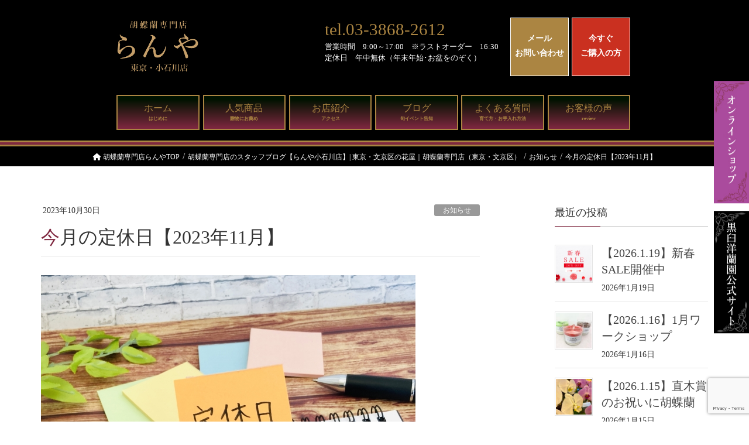

--- FILE ---
content_type: text/html; charset=UTF-8
request_url: https://ranya.tokyo/2023/10/%E4%BB%8A%E6%9C%88%E3%81%AE%E5%AE%9A%E4%BC%91%E6%97%A5%E3%80%902023%E5%B9%B411%E6%9C%88%E3%80%91/
body_size: 23407
content:
<!DOCTYPE html>
<html dir="ltr" lang="ja"
	prefix="og: https://ogp.me/ns#" >

<head>
    <meta charset="utf-8">
    <meta http-equiv="X-UA-Compatible" content="IE=edge">
    <meta name="viewport" content="width=device-width, initial-scale=1">
    <link rel="shortcut icon" href="https://ranya.tokyo/wp-content/themes/lightning_child/favicon.ico">
    <!-- Google Tag Manager -->
    <script>
    (function(w, d, s, l, i) {
        w[l] = w[l] || [];
        w[l].push({
            'gtm.start': new Date().getTime(),
            event: 'gtm.js'
        });
        var f = d.getElementsByTagName(s)[0],
            j = d.createElement(s),
            dl = l != 'dataLayer' ? '&l=' + l : '';
        j.async = true;
        j.src =
            'https://www.googletagmanager.com/gtm.js?id=' + i + dl;
        f.parentNode.insertBefore(j, f);
    })(window, document, 'script', 'dataLayer', 'GTM-K9XK4ZR');
    </script>
    <!-- End Google Tag Manager -->
        
<title>今月の定休日【2023年11月】 | 胡蝶蘭専門店【らんや小石川店】</title>

		<!-- All in One SEO 4.3.7 - aioseo.com -->
		<meta name="robots" content="noindex, max-snippet:-1, max-image-preview:large, max-video-preview:-1" />
		<link rel="canonical" href="https://ranya.tokyo/2023/10/%e4%bb%8a%e6%9c%88%e3%81%ae%e5%ae%9a%e4%bc%91%e6%97%a5%e3%80%902023%e5%b9%b411%e6%9c%88%e3%80%91/" />
		<meta name="generator" content="All in One SEO (AIOSEO) 4.3.7" />
		<meta property="og:locale" content="ja_JP" />
		<meta property="og:site_name" content="胡蝶蘭専門店【らんや小石川店】 | 東京都小石川の胡蝶蘭専門店です。開店祝い、移転・就任・周年記念のお祝いから誕生日ギフトまで贈り物を全国へ即日発送、即日店頭引取できます。急な注文や配達もお電話下さい。創業35年黒臼洋蘭園直営店ならではの鮮度と直売価格、法人企業様向けの3本立ち5本立ち大輪から個人向けのミディ胡蝶蘭まで展示多数。併設のカフェスペースで花を見ながらお茶もできますよ。" />
		<meta property="og:type" content="article" />
		<meta property="og:title" content="今月の定休日【2023年11月】 | 胡蝶蘭専門店【らんや小石川店】" />
		<meta property="og:url" content="https://ranya.tokyo/2023/10/%e4%bb%8a%e6%9c%88%e3%81%ae%e5%ae%9a%e4%bc%91%e6%97%a5%e3%80%902023%e5%b9%b411%e6%9c%88%e3%80%91/" />
		<meta property="article:published_time" content="2023-10-30T06:51:01+00:00" />
		<meta property="article:modified_time" content="2025-05-03T00:42:59+00:00" />
		<meta name="twitter:card" content="summary" />
		<meta name="twitter:title" content="今月の定休日【2023年11月】 | 胡蝶蘭専門店【らんや小石川店】" />
		<script type="application/ld+json" class="aioseo-schema">
			{"@context":"https:\/\/schema.org","@graph":[{"@type":"Article","@id":"https:\/\/ranya.tokyo\/2023\/10\/%e4%bb%8a%e6%9c%88%e3%81%ae%e5%ae%9a%e4%bc%91%e6%97%a5%e3%80%902023%e5%b9%b411%e6%9c%88%e3%80%91\/#article","name":"\u4eca\u6708\u306e\u5b9a\u4f11\u65e5\u30102023\u5e7411\u6708\u3011 | \u80e1\u8776\u862d\u5c02\u9580\u5e97\u3010\u3089\u3093\u3084\u5c0f\u77f3\u5ddd\u5e97\u3011","headline":"\u4eca\u6708\u306e\u5b9a\u4f11\u65e5\u30102023\u5e7411\u6708\u3011","author":{"@id":"https:\/\/ranya.tokyo\/author\/staffmaintenance\/#author"},"publisher":{"@id":"https:\/\/ranya.tokyo\/#organization"},"image":{"@type":"ImageObject","url":"https:\/\/ranya.tokyo\/wp-content\/uploads\/2023\/09\/25746526_s.jpg","width":640,"height":478},"datePublished":"2023-10-30T06:51:01+09:00","dateModified":"2025-05-03T00:42:59+09:00","inLanguage":"ja","mainEntityOfPage":{"@id":"https:\/\/ranya.tokyo\/2023\/10\/%e4%bb%8a%e6%9c%88%e3%81%ae%e5%ae%9a%e4%bc%91%e6%97%a5%e3%80%902023%e5%b9%b411%e6%9c%88%e3%80%91\/#webpage"},"isPartOf":{"@id":"https:\/\/ranya.tokyo\/2023\/10\/%e4%bb%8a%e6%9c%88%e3%81%ae%e5%ae%9a%e4%bc%91%e6%97%a5%e3%80%902023%e5%b9%b411%e6%9c%88%e3%80%91\/#webpage"},"articleSection":"\u304a\u77e5\u3089\u305b, gift, \u30aa\u30a2\u30b7\u30b9\u80e1\u8776\u862d, \u304a\u6b73\u66ae, \u30ae\u30d5\u30c8, \u30af\u30ea\u30b9\u30de\u30b9, \u30b3\u30c1\u30e7\u30a6\u30e9\u30f3, \u30bf\u30d4\u30aa\u30ab, \u30c6\u30ec\u30d3, \u30d0\u30a4\u30ad\u30f3\u30b0, \u30d0\u30ec\u30f3\u30bf\u30a4\u30f3, \u30d7\u30ec\u30bc\u30f3\u30c8, \u30de\u30f3\u30b4\u30fc, \u30df\u30cb\u80e1\u8776\u862d, \u3089\u3093\u3084, \u4f1a\u54e1\u767b\u9332, \u53d9\u52f2, \u53f0\u6e7e, \u5c02\u9580\u5e97, \u5c0f\u77f3\u5ddd, \u5fa1\u795d, \u611f\u8b1d\u796d, \u624b\u571f\u7523, \u656c\u8001, \u6587\u4eac\u533a, \u65e9\u5272, \u671f\u9593\u9650\u5b9a, \u6771\u4eac, \u6bcd\u306e\u65e5, \u7279\u6ce8\u80e1\u8776\u862d, \u80e1\u8776\u862d, \u80e1\u8776\u862d\u80b2\u3066\u65b9, \u82b1, \u82d7, \u8ca9\u58f2, \u8d08\u308a\u7269, \u901a\u8ca9, \u9ed2\u81fc\u6d0b\u862d\u5712"},{"@type":"BreadcrumbList","@id":"https:\/\/ranya.tokyo\/2023\/10\/%e4%bb%8a%e6%9c%88%e3%81%ae%e5%ae%9a%e4%bc%91%e6%97%a5%e3%80%902023%e5%b9%b411%e6%9c%88%e3%80%91\/#breadcrumblist","itemListElement":[{"@type":"ListItem","@id":"https:\/\/ranya.tokyo\/#listItem","position":1,"item":{"@type":"WebPage","@id":"https:\/\/ranya.tokyo\/","name":"\u30db\u30fc\u30e0","description":"\u80e1\u8776\u862d\u306e\u30ae\u30d5\u30c8\u3092\u304a\u63a2\u3057\u306a\u3089\u80e1\u8776\u862d\u751f\u7523\u8005\u76f4\u55b6\u306e\u80e1\u8776\u862d\u5c02\u9580\u5e97 \u6771\u4eac\u90fd\u6587\u4eac\u533a\u3010\u3089\u3093\u3084 \u5c0f\u77f3\u5ddd\u5e97\u3011\u3078\uff01\u751f\u7523\u8005\u76f4\u55b6\uff01\u76f8\u5834\u3088\u308a\u304a\u6c42\u3081\u3084\u3059\u3044\u4fa1\u683c\u3067\u80e1\u8776\u862d\u3092\u591a\u6570\u8ca9\u58f2\u3002\u958b\u5e97\u30fb\u79fb\u8ee2\u795d\u3044\u3001\u8a95\u751f\u65e5\u7b49\u306e\u8d08\u308a\u7269\u3068\u3057\u3066\u3082\u6700\u9069\u3002\u5927\u8f2a\u80e1\u8776\u862d\u304b\u3089\u30df\u30cb\u30b5\u30a4\u30ba\u307e\u3067\u3001990\u5186\u304b\u3089\u3054\u7528\u610f\u3002\u6025\u306a\u6ce8\u6587\u3084\u5373\u65e5\u5e97\u982d\u5f15\u53d6\u3067\u304d\u307e\u3059\u300212\u6642\u307e\u3067\u306e\u3054\u6ce8\u6587\u306723\u533a\u306f\u5f53\u65e5\u914d\u9001\u76f8\u8ac7\u53ef\u3002\u901a\u8ca9\u3067\u5168\u56fd\u3078\u304a\u5c4a\u3051\u3002","url":"https:\/\/ranya.tokyo\/"},"nextItem":"https:\/\/ranya.tokyo\/2023\/#listItem"},{"@type":"ListItem","@id":"https:\/\/ranya.tokyo\/2023\/#listItem","position":2,"item":{"@type":"WebPage","@id":"https:\/\/ranya.tokyo\/2023\/","name":"2023","url":"https:\/\/ranya.tokyo\/2023\/"},"nextItem":"https:\/\/ranya.tokyo\/2023\/10\/#listItem","previousItem":"https:\/\/ranya.tokyo\/#listItem"},{"@type":"ListItem","@id":"https:\/\/ranya.tokyo\/2023\/10\/#listItem","position":3,"item":{"@type":"WebPage","@id":"https:\/\/ranya.tokyo\/2023\/10\/","name":"October","url":"https:\/\/ranya.tokyo\/2023\/10\/"},"nextItem":"https:\/\/ranya.tokyo\/2023\/10\/%e4%bb%8a%e6%9c%88%e3%81%ae%e5%ae%9a%e4%bc%91%e6%97%a5%e3%80%902023%e5%b9%b411%e6%9c%88%e3%80%91\/#listItem","previousItem":"https:\/\/ranya.tokyo\/2023\/#listItem"},{"@type":"ListItem","@id":"https:\/\/ranya.tokyo\/2023\/10\/%e4%bb%8a%e6%9c%88%e3%81%ae%e5%ae%9a%e4%bc%91%e6%97%a5%e3%80%902023%e5%b9%b411%e6%9c%88%e3%80%91\/#listItem","position":4,"item":{"@type":"WebPage","@id":"https:\/\/ranya.tokyo\/2023\/10\/%e4%bb%8a%e6%9c%88%e3%81%ae%e5%ae%9a%e4%bc%91%e6%97%a5%e3%80%902023%e5%b9%b411%e6%9c%88%e3%80%91\/","name":"\u4eca\u6708\u306e\u5b9a\u4f11\u65e5\u30102023\u5e7411\u6708\u3011","url":"https:\/\/ranya.tokyo\/2023\/10\/%e4%bb%8a%e6%9c%88%e3%81%ae%e5%ae%9a%e4%bc%91%e6%97%a5%e3%80%902023%e5%b9%b411%e6%9c%88%e3%80%91\/"},"previousItem":"https:\/\/ranya.tokyo\/2023\/10\/#listItem"}]},{"@type":"Organization","@id":"https:\/\/ranya.tokyo\/#organization","name":"\u80e1\u8776\u862d\u5c02\u9580\u5e97\u3010\u3089\u3093\u3084\u5c0f\u77f3\u5ddd\u5e97\u3011","url":"https:\/\/ranya.tokyo\/"},{"@type":"Person","@id":"https:\/\/ranya.tokyo\/author\/staffmaintenance\/#author","url":"https:\/\/ranya.tokyo\/author\/staffmaintenance\/","name":"staff@maintenance","image":{"@type":"ImageObject","@id":"https:\/\/ranya.tokyo\/2023\/10\/%e4%bb%8a%e6%9c%88%e3%81%ae%e5%ae%9a%e4%bc%91%e6%97%a5%e3%80%902023%e5%b9%b411%e6%9c%88%e3%80%91\/#authorImage","url":"https:\/\/secure.gravatar.com\/avatar\/fdeb128d3ce560e05a06f773044218e5?s=96&d=mm&r=g","width":96,"height":96,"caption":"staff@maintenance"}},{"@type":"WebPage","@id":"https:\/\/ranya.tokyo\/2023\/10\/%e4%bb%8a%e6%9c%88%e3%81%ae%e5%ae%9a%e4%bc%91%e6%97%a5%e3%80%902023%e5%b9%b411%e6%9c%88%e3%80%91\/#webpage","url":"https:\/\/ranya.tokyo\/2023\/10\/%e4%bb%8a%e6%9c%88%e3%81%ae%e5%ae%9a%e4%bc%91%e6%97%a5%e3%80%902023%e5%b9%b411%e6%9c%88%e3%80%91\/","name":"\u4eca\u6708\u306e\u5b9a\u4f11\u65e5\u30102023\u5e7411\u6708\u3011 | \u80e1\u8776\u862d\u5c02\u9580\u5e97\u3010\u3089\u3093\u3084\u5c0f\u77f3\u5ddd\u5e97\u3011","inLanguage":"ja","isPartOf":{"@id":"https:\/\/ranya.tokyo\/#website"},"breadcrumb":{"@id":"https:\/\/ranya.tokyo\/2023\/10\/%e4%bb%8a%e6%9c%88%e3%81%ae%e5%ae%9a%e4%bc%91%e6%97%a5%e3%80%902023%e5%b9%b411%e6%9c%88%e3%80%91\/#breadcrumblist"},"author":{"@id":"https:\/\/ranya.tokyo\/author\/staffmaintenance\/#author"},"creator":{"@id":"https:\/\/ranya.tokyo\/author\/staffmaintenance\/#author"},"image":{"@type":"ImageObject","url":"https:\/\/ranya.tokyo\/wp-content\/uploads\/2023\/09\/25746526_s.jpg","@id":"https:\/\/ranya.tokyo\/#mainImage","width":640,"height":478},"primaryImageOfPage":{"@id":"https:\/\/ranya.tokyo\/2023\/10\/%e4%bb%8a%e6%9c%88%e3%81%ae%e5%ae%9a%e4%bc%91%e6%97%a5%e3%80%902023%e5%b9%b411%e6%9c%88%e3%80%91\/#mainImage"},"datePublished":"2023-10-30T06:51:01+09:00","dateModified":"2025-05-03T00:42:59+09:00"},{"@type":"WebSite","@id":"https:\/\/ranya.tokyo\/#website","url":"https:\/\/ranya.tokyo\/","name":"\u3010\u3089\u3093\u3084\u5c0f\u77f3\u5ddd\u5e97\u3011\u6771\u4eac\u30fb\u5c0f\u77f3\u5ddd\u306b\u3042\u308b\u80e1\u8776\u862d\u5c02\u9580\u5e97","description":"\u6771\u4eac\u90fd\u5c0f\u77f3\u5ddd\u306e\u80e1\u8776\u862d\u5c02\u9580\u5e97\u3067\u3059\u3002\u958b\u5e97\u795d\u3044\u3001\u79fb\u8ee2\u30fb\u5c31\u4efb\u30fb\u5468\u5e74\u8a18\u5ff5\u306e\u304a\u795d\u3044\u304b\u3089\u8a95\u751f\u65e5\u30ae\u30d5\u30c8\u307e\u3067\u8d08\u308a\u7269\u3092\u5168\u56fd\u3078\u5373\u65e5\u767a\u9001\u3001\u5373\u65e5\u5e97\u982d\u5f15\u53d6\u3067\u304d\u307e\u3059\u3002\u6025\u306a\u6ce8\u6587\u3084\u914d\u9054\u3082\u304a\u96fb\u8a71\u4e0b\u3055\u3044\u3002\u5275\u696d35\u5e74\u9ed2\u81fc\u6d0b\u862d\u5712\u76f4\u55b6\u5e97\u306a\u3089\u3067\u306f\u306e\u9bae\u5ea6\u3068\u76f4\u58f2\u4fa1\u683c\u3001\u6cd5\u4eba\u4f01\u696d\u69d8\u5411\u3051\u306e3\u672c\u7acb\u30615\u672c\u7acb\u3061\u5927\u8f2a\u304b\u3089\u500b\u4eba\u5411\u3051\u306e\u30df\u30c7\u30a3\u80e1\u8776\u862d\u307e\u3067\u5c55\u793a\u591a\u6570\u3002\u4f75\u8a2d\u306e\u30ab\u30d5\u30a7\u30b9\u30da\u30fc\u30b9\u3067\u82b1\u3092\u898b\u306a\u304c\u3089\u304a\u8336\u3082\u3067\u304d\u307e\u3059\u3088\u3002","inLanguage":"ja","publisher":{"@id":"https:\/\/ranya.tokyo\/#organization"}}]}
		</script>
		<!-- All in One SEO -->

<link rel='dns-prefetch' href='//s.w.org' />
<link rel="alternate" type="application/rss+xml" title="胡蝶蘭専門店【らんや小石川店】 &raquo; フィード" href="https://ranya.tokyo/feed/" />
<link rel="alternate" type="application/rss+xml" title="胡蝶蘭専門店【らんや小石川店】 &raquo; コメントフィード" href="https://ranya.tokyo/comments/feed/" />
<link rel="alternate" type="application/rss+xml" title="胡蝶蘭専門店【らんや小石川店】 &raquo; 今月の定休日【2023年11月】 のコメントのフィード" href="https://ranya.tokyo/2023/10/%e4%bb%8a%e6%9c%88%e3%81%ae%e5%ae%9a%e4%bc%91%e6%97%a5%e3%80%902023%e5%b9%b411%e6%9c%88%e3%80%91/feed/" />
<link rel='stylesheet' id='vkExUnit_common_style-css'  href='https://ranya.tokyo/wp-content/plugins/vk-all-in-one-expansion-unit/assets/css/vkExUnit_style.css?ver=9.88.2.0' media='all' />
<style id='vkExUnit_common_style-inline-css'>
:root {--ver_page_top_button_url:url(https://ranya.tokyo/wp-content/plugins/vk-all-in-one-expansion-unit/assets/images/to-top-btn-icon.svg);}@font-face {font-weight: normal;font-style: normal;font-family: "vk_sns";src: url("https://ranya.tokyo/wp-content/plugins/vk-all-in-one-expansion-unit/inc/sns/icons/fonts/vk_sns.eot?-bq20cj");src: url("https://ranya.tokyo/wp-content/plugins/vk-all-in-one-expansion-unit/inc/sns/icons/fonts/vk_sns.eot?#iefix-bq20cj") format("embedded-opentype"),url("https://ranya.tokyo/wp-content/plugins/vk-all-in-one-expansion-unit/inc/sns/icons/fonts/vk_sns.woff?-bq20cj") format("woff"),url("https://ranya.tokyo/wp-content/plugins/vk-all-in-one-expansion-unit/inc/sns/icons/fonts/vk_sns.ttf?-bq20cj") format("truetype"),url("https://ranya.tokyo/wp-content/plugins/vk-all-in-one-expansion-unit/inc/sns/icons/fonts/vk_sns.svg?-bq20cj#vk_sns") format("svg");}
</style>
<link rel='stylesheet' id='wp-block-library-css'  href='https://ranya.tokyo/wp-includes/css/dist/block-library/style.min.css?ver=6.0.11' media='all' />
<style id='global-styles-inline-css'>
body{--wp--preset--color--black: #000000;--wp--preset--color--cyan-bluish-gray: #abb8c3;--wp--preset--color--white: #ffffff;--wp--preset--color--pale-pink: #f78da7;--wp--preset--color--vivid-red: #cf2e2e;--wp--preset--color--luminous-vivid-orange: #ff6900;--wp--preset--color--luminous-vivid-amber: #fcb900;--wp--preset--color--light-green-cyan: #7bdcb5;--wp--preset--color--vivid-green-cyan: #00d084;--wp--preset--color--pale-cyan-blue: #8ed1fc;--wp--preset--color--vivid-cyan-blue: #0693e3;--wp--preset--color--vivid-purple: #9b51e0;--wp--preset--gradient--vivid-cyan-blue-to-vivid-purple: linear-gradient(135deg,rgba(6,147,227,1) 0%,rgb(155,81,224) 100%);--wp--preset--gradient--light-green-cyan-to-vivid-green-cyan: linear-gradient(135deg,rgb(122,220,180) 0%,rgb(0,208,130) 100%);--wp--preset--gradient--luminous-vivid-amber-to-luminous-vivid-orange: linear-gradient(135deg,rgba(252,185,0,1) 0%,rgba(255,105,0,1) 100%);--wp--preset--gradient--luminous-vivid-orange-to-vivid-red: linear-gradient(135deg,rgba(255,105,0,1) 0%,rgb(207,46,46) 100%);--wp--preset--gradient--very-light-gray-to-cyan-bluish-gray: linear-gradient(135deg,rgb(238,238,238) 0%,rgb(169,184,195) 100%);--wp--preset--gradient--cool-to-warm-spectrum: linear-gradient(135deg,rgb(74,234,220) 0%,rgb(151,120,209) 20%,rgb(207,42,186) 40%,rgb(238,44,130) 60%,rgb(251,105,98) 80%,rgb(254,248,76) 100%);--wp--preset--gradient--blush-light-purple: linear-gradient(135deg,rgb(255,206,236) 0%,rgb(152,150,240) 100%);--wp--preset--gradient--blush-bordeaux: linear-gradient(135deg,rgb(254,205,165) 0%,rgb(254,45,45) 50%,rgb(107,0,62) 100%);--wp--preset--gradient--luminous-dusk: linear-gradient(135deg,rgb(255,203,112) 0%,rgb(199,81,192) 50%,rgb(65,88,208) 100%);--wp--preset--gradient--pale-ocean: linear-gradient(135deg,rgb(255,245,203) 0%,rgb(182,227,212) 50%,rgb(51,167,181) 100%);--wp--preset--gradient--electric-grass: linear-gradient(135deg,rgb(202,248,128) 0%,rgb(113,206,126) 100%);--wp--preset--gradient--midnight: linear-gradient(135deg,rgb(2,3,129) 0%,rgb(40,116,252) 100%);--wp--preset--duotone--dark-grayscale: url('#wp-duotone-dark-grayscale');--wp--preset--duotone--grayscale: url('#wp-duotone-grayscale');--wp--preset--duotone--purple-yellow: url('#wp-duotone-purple-yellow');--wp--preset--duotone--blue-red: url('#wp-duotone-blue-red');--wp--preset--duotone--midnight: url('#wp-duotone-midnight');--wp--preset--duotone--magenta-yellow: url('#wp-duotone-magenta-yellow');--wp--preset--duotone--purple-green: url('#wp-duotone-purple-green');--wp--preset--duotone--blue-orange: url('#wp-duotone-blue-orange');--wp--preset--font-size--small: 13px;--wp--preset--font-size--medium: 20px;--wp--preset--font-size--large: 36px;--wp--preset--font-size--x-large: 42px;}.has-black-color{color: var(--wp--preset--color--black) !important;}.has-cyan-bluish-gray-color{color: var(--wp--preset--color--cyan-bluish-gray) !important;}.has-white-color{color: var(--wp--preset--color--white) !important;}.has-pale-pink-color{color: var(--wp--preset--color--pale-pink) !important;}.has-vivid-red-color{color: var(--wp--preset--color--vivid-red) !important;}.has-luminous-vivid-orange-color{color: var(--wp--preset--color--luminous-vivid-orange) !important;}.has-luminous-vivid-amber-color{color: var(--wp--preset--color--luminous-vivid-amber) !important;}.has-light-green-cyan-color{color: var(--wp--preset--color--light-green-cyan) !important;}.has-vivid-green-cyan-color{color: var(--wp--preset--color--vivid-green-cyan) !important;}.has-pale-cyan-blue-color{color: var(--wp--preset--color--pale-cyan-blue) !important;}.has-vivid-cyan-blue-color{color: var(--wp--preset--color--vivid-cyan-blue) !important;}.has-vivid-purple-color{color: var(--wp--preset--color--vivid-purple) !important;}.has-black-background-color{background-color: var(--wp--preset--color--black) !important;}.has-cyan-bluish-gray-background-color{background-color: var(--wp--preset--color--cyan-bluish-gray) !important;}.has-white-background-color{background-color: var(--wp--preset--color--white) !important;}.has-pale-pink-background-color{background-color: var(--wp--preset--color--pale-pink) !important;}.has-vivid-red-background-color{background-color: var(--wp--preset--color--vivid-red) !important;}.has-luminous-vivid-orange-background-color{background-color: var(--wp--preset--color--luminous-vivid-orange) !important;}.has-luminous-vivid-amber-background-color{background-color: var(--wp--preset--color--luminous-vivid-amber) !important;}.has-light-green-cyan-background-color{background-color: var(--wp--preset--color--light-green-cyan) !important;}.has-vivid-green-cyan-background-color{background-color: var(--wp--preset--color--vivid-green-cyan) !important;}.has-pale-cyan-blue-background-color{background-color: var(--wp--preset--color--pale-cyan-blue) !important;}.has-vivid-cyan-blue-background-color{background-color: var(--wp--preset--color--vivid-cyan-blue) !important;}.has-vivid-purple-background-color{background-color: var(--wp--preset--color--vivid-purple) !important;}.has-black-border-color{border-color: var(--wp--preset--color--black) !important;}.has-cyan-bluish-gray-border-color{border-color: var(--wp--preset--color--cyan-bluish-gray) !important;}.has-white-border-color{border-color: var(--wp--preset--color--white) !important;}.has-pale-pink-border-color{border-color: var(--wp--preset--color--pale-pink) !important;}.has-vivid-red-border-color{border-color: var(--wp--preset--color--vivid-red) !important;}.has-luminous-vivid-orange-border-color{border-color: var(--wp--preset--color--luminous-vivid-orange) !important;}.has-luminous-vivid-amber-border-color{border-color: var(--wp--preset--color--luminous-vivid-amber) !important;}.has-light-green-cyan-border-color{border-color: var(--wp--preset--color--light-green-cyan) !important;}.has-vivid-green-cyan-border-color{border-color: var(--wp--preset--color--vivid-green-cyan) !important;}.has-pale-cyan-blue-border-color{border-color: var(--wp--preset--color--pale-cyan-blue) !important;}.has-vivid-cyan-blue-border-color{border-color: var(--wp--preset--color--vivid-cyan-blue) !important;}.has-vivid-purple-border-color{border-color: var(--wp--preset--color--vivid-purple) !important;}.has-vivid-cyan-blue-to-vivid-purple-gradient-background{background: var(--wp--preset--gradient--vivid-cyan-blue-to-vivid-purple) !important;}.has-light-green-cyan-to-vivid-green-cyan-gradient-background{background: var(--wp--preset--gradient--light-green-cyan-to-vivid-green-cyan) !important;}.has-luminous-vivid-amber-to-luminous-vivid-orange-gradient-background{background: var(--wp--preset--gradient--luminous-vivid-amber-to-luminous-vivid-orange) !important;}.has-luminous-vivid-orange-to-vivid-red-gradient-background{background: var(--wp--preset--gradient--luminous-vivid-orange-to-vivid-red) !important;}.has-very-light-gray-to-cyan-bluish-gray-gradient-background{background: var(--wp--preset--gradient--very-light-gray-to-cyan-bluish-gray) !important;}.has-cool-to-warm-spectrum-gradient-background{background: var(--wp--preset--gradient--cool-to-warm-spectrum) !important;}.has-blush-light-purple-gradient-background{background: var(--wp--preset--gradient--blush-light-purple) !important;}.has-blush-bordeaux-gradient-background{background: var(--wp--preset--gradient--blush-bordeaux) !important;}.has-luminous-dusk-gradient-background{background: var(--wp--preset--gradient--luminous-dusk) !important;}.has-pale-ocean-gradient-background{background: var(--wp--preset--gradient--pale-ocean) !important;}.has-electric-grass-gradient-background{background: var(--wp--preset--gradient--electric-grass) !important;}.has-midnight-gradient-background{background: var(--wp--preset--gradient--midnight) !important;}.has-small-font-size{font-size: var(--wp--preset--font-size--small) !important;}.has-medium-font-size{font-size: var(--wp--preset--font-size--medium) !important;}.has-large-font-size{font-size: var(--wp--preset--font-size--large) !important;}.has-x-large-font-size{font-size: var(--wp--preset--font-size--x-large) !important;}
</style>
<link rel='stylesheet' id='contact-form-7-css'  href='https://ranya.tokyo/wp-content/plugins/contact-form-7/includes/css/styles.css?ver=5.7.6' media='all' />
<link rel='stylesheet' id='veu-cta-css'  href='https://ranya.tokyo/wp-content/plugins/vk-all-in-one-expansion-unit/inc/call-to-action/package/assets/css/style.css?ver=9.88.2.0' media='all' />
<link rel='stylesheet' id='wp-pagenavi-css'  href='https://ranya.tokyo/wp-content/plugins/wp-pagenavi/pagenavi-css.css?ver=2.70' media='all' />
<link rel='stylesheet' id='lightning-design-style-css'  href='https://ranya.tokyo/wp-content/themes/lightning/_g2/design-skin/origin/css/style.css?ver=14.22.1' media='all' />
<style id='lightning-design-style-inline-css'>
:root {--color-key:#7f2840;--color-key-dark:#000000;}
/* ltg common custom */:root {--vk-menu-acc-btn-border-color:#333;--vk-color-primary:#7f2840;--vk-color-primary-dark:#000000;--vk-color-primary-vivid:#8c2c46;--color-key:#7f2840;--color-key-dark:#000000;}.veu_color_txt_key { color:#000000 ; }.veu_color_bg_key { background-color:#000000 ; }.veu_color_border_key { border-color:#000000 ; }.btn-default { border-color:#7f2840;color:#7f2840;}.btn-default:focus,.btn-default:hover { border-color:#7f2840;background-color: #7f2840; }.wp-block-search__button,.btn-primary { background-color:#7f2840;border-color:#000000; }.wp-block-search__button:focus,.wp-block-search__button:hover,.btn-primary:not(:disabled):not(.disabled):active,.btn-primary:focus,.btn-primary:hover { background-color:#000000;border-color:#7f2840; }.btn-outline-primary { color : #7f2840 ; border-color:#7f2840; }.btn-outline-primary:not(:disabled):not(.disabled):active,.btn-outline-primary:focus,.btn-outline-primary:hover { color : #fff; background-color:#7f2840;border-color:#000000; }a { color:#337ab7; }
.tagcloud a:before { font-family: "Font Awesome 5 Free";content: "\f02b";font-weight: bold; }
a { color:#000000 ; }a:hover { color:#7f2840 ; }.page-header { background-color:#7f2840; }h1.entry-title:first-letter,.single h1.entry-title:first-letter { color:#7f2840; }h2,.mainSection-title { border-top-color:#7f2840; }h3:after,.subSection-title:after { border-bottom-color:#7f2840; }.media .media-body .media-heading a:hover { color:#7f2840; }ul.page-numbers li span.page-numbers.current,.page-link dl .post-page-numbers.current { background-color:#7f2840; }.pager li > a { border-color:#7f2840;color:#7f2840;}.pager li > a:hover { background-color:#7f2840;color:#fff;}footer { border-top-color:#7f2840; }dt { border-left-color:#7f2840; }@media (min-width: 768px){ ul.gMenu > li > a:after { border-bottom-color: #7f2840 ; }} /* @media (min-width: 768px) */
</style>
<link rel='stylesheet' id='lightning-common-style-css'  href='https://ranya.tokyo/wp-content/themes/lightning/_g2/assets/css/common.css?ver=14.22.1' media='all' />
<style id='lightning-common-style-inline-css'>
/* vk-mobile-nav */:root {--vk-mobile-nav-menu-btn-bg-src: url("https://ranya.tokyo/wp-content/themes/lightning/_g2/inc/vk-mobile-nav/package//images/vk-menu-btn-black.svg");--vk-mobile-nav-menu-btn-close-bg-src: url("https://ranya.tokyo/wp-content/themes/lightning/_g2/inc/vk-mobile-nav/package//images/vk-menu-close-black.svg");--vk-menu-acc-icon-open-black-bg-src: url("https://ranya.tokyo/wp-content/themes/lightning/_g2/inc/vk-mobile-nav/package//images/vk-menu-acc-icon-open-black.svg");--vk-menu-acc-icon-open-white-bg-src: url("https://ranya.tokyo/wp-content/themes/lightning/_g2/inc/vk-mobile-nav/package//images/vk-menu-acc-icon-open-white.svg");--vk-menu-acc-icon-close-black-bg-src: url("https://ranya.tokyo/wp-content/themes/lightning/_g2/inc/vk-mobile-nav/package//images/vk-menu-close-black.svg");--vk-menu-acc-icon-close-white-bg-src: url("https://ranya.tokyo/wp-content/themes/lightning/_g2/inc/vk-mobile-nav/package//images/vk-menu-close-white.svg");}
</style>
<link rel='stylesheet' id='lightning-theme-style-css'  href='https://ranya.tokyo/wp-content/themes/lightning_child/style.css?ver=14.22.1' media='all' />
<link rel='stylesheet' id='vk-font-awesome-css'  href='https://ranya.tokyo/wp-content/themes/lightning/vendor/vektor-inc/font-awesome-versions/src/versions/6/css/all.min.css?ver=6.1.0' media='all' />
<script src='https://ranya.tokyo/wp-includes/js/jquery/jquery.min.js?ver=3.6.0' id='jquery-core-js'></script>
<script src='https://ranya.tokyo/wp-includes/js/jquery/jquery-migrate.min.js?ver=3.3.2' id='jquery-migrate-js'></script>
<link rel="https://api.w.org/" href="https://ranya.tokyo/wp-json/" /><link rel="alternate" type="application/json" href="https://ranya.tokyo/wp-json/wp/v2/posts/6422" /><link rel="EditURI" type="application/rsd+xml" title="RSD" href="https://ranya.tokyo/xmlrpc.php?rsd" />
<link rel="wlwmanifest" type="application/wlwmanifest+xml" href="https://ranya.tokyo/wp-includes/wlwmanifest.xml" /> 
<meta name="generator" content="WordPress 6.0.11" />
<link rel='shortlink' href='https://ranya.tokyo/?p=6422' />
<link rel="alternate" type="application/json+oembed" href="https://ranya.tokyo/wp-json/oembed/1.0/embed?url=https%3A%2F%2Franya.tokyo%2F2023%2F10%2F%25e4%25bb%258a%25e6%259c%2588%25e3%2581%25ae%25e5%25ae%259a%25e4%25bc%2591%25e6%2597%25a5%25e3%2580%25902023%25e5%25b9%25b411%25e6%259c%2588%25e3%2580%2591%2F" />
<link rel="alternate" type="text/xml+oembed" href="https://ranya.tokyo/wp-json/oembed/1.0/embed?url=https%3A%2F%2Franya.tokyo%2F2023%2F10%2F%25e4%25bb%258a%25e6%259c%2588%25e3%2581%25ae%25e5%25ae%259a%25e4%25bc%2591%25e6%2597%25a5%25e3%2580%25902023%25e5%25b9%25b411%25e6%259c%2588%25e3%2580%2591%2F&#038;format=xml" />
<!-- start Simple Custom CSS and JS -->
<script>
jQuery(document).ready(function($){
  var panHome = document.getElementById('panHome');
  if (panHome) {
    var span = panHome.querySelector('span');
    if (span) {
      span.innerHTML = '<i class="fa fa-home"></i> 胡蝶蘭専門店らんやTOP';
    }
  }
});


</script>
<!-- end Simple Custom CSS and JS -->
<!-- start Simple Custom CSS and JS -->
<script>
jQuery(document).ready(function( $ ){
  $('.open').on('click', function() {
    $(this).next('.slid').slideToggle(300);
  });
});
</script>
<!-- end Simple Custom CSS and JS -->
<!-- start Simple Custom CSS and JS -->
<style>
.torikumi-box:not(:last-child) {
	margin-bottom: 40px;
}
.torikumi-box{
	width: 100%;
	display:flex;
	gap: 14px;
}
.torikumi-textarea {
	width: calc(100% - 300px);
}
.torikumi-box .img {
	width: 300px;
}
.torikumi-box .img img{
	width: 100%;
}
@media screen and (max-width: 768px) {
.torikumi-box{
	flex-direction: column;
}

.torikumi-textarea {
	width: 100%;
}
.torikumi-box .img {
	width: 100%;
}
}
.torikumi-box h3 {
	font-size: 22px;
}
.torikumi-box span{
	font-size: 13px;
	word-break: keep-all;
}
.torikumi-link:not(:last-child) {
	margin-bottom: 7px;
}
.torikumi-link{
	max-width: 300px;
	font-size: 15px;
	padding:4px;
	display:flex;
	align-items: center;
	justify-content: space-between;
	background-color: #aa4b9c;
	border: 1px solid #aa4b9c;
	color: #fff;
	word-break: keep-all;
	transition: background-color .3s ease-in-out, color .3s ease-in-out;
}
@media screen and (max-width: 768px) {
/* 	.torikumi-link {
			font-size: 13px;
	}
	.torikumi-box h3 {
	font-size: 16px;
	}
	.torikumi-box p {
	font-size: 13px;
} */
}

.torikumi-link .arrow{
	font-size: 15px;
	color: #fff;
	display: block;
	transition: all .3s;
}
.torikumi-link:hover {
	background-color: #fff;
	color: #aa4b9c;
	text-decoration: none;
}
.torikumi-link:hover .arrow {
	transform: translateX(30%);
	color: #aa4b9c;
}
@media screen and (max-width: 768px) {
	.torikumi-box .pc-only {
		display: none;
	}
}</style>
<!-- end Simple Custom CSS and JS -->
<!-- start Simple Custom CSS and JS -->
<style>
.section .wrap-full {
max-width:100%;
}

.section .wrap .faq_box .q {
	background: #e9e1d7;
	color: #978000;
}</style>
<!-- end Simple Custom CSS and JS -->
<!-- start Simple Custom CSS and JS -->
<style>
@media screen and (min-width: 992px) {
	ul.sidban {
		position: fixed;
		right: 0;
		top: 50%;
		transform: translateY(-50%);
		z-index: 1000;
}
	ul.sidban li.bottom {
		position: static;
}
	ul.sidban li.top {
		position: static;
}	
}</style>
<!-- end Simple Custom CSS and JS -->
<!-- start Simple Custom CSS and JS -->
<style>
#ranking.ranking {
	padding: 50px 40px 120px;
	overflow-x: hidden;
}
#ranking .section_title {
  font-size: 40px;
  text-align: center;
  font-weight: normal;
  margin: 0 0 20px;
  letter-spacing: 0.2em;
  font-family: "Shippori Mincho", serif;
}
#ranking .section_en_title {
  font-size: 14px;
  color: #681e7c;
  text-align: center;
  font-weight: normal;
  display: block;
  margin: 0 auto 44px;
  font-family: "EB Garamond", serif;
}

#ranking .inner {
	max-width: 1200px;
	margin: 0 auto;
}
#ranking .ranking_wrap {
	overflow-x: auto;
}
#ranking .tab_menu {
	display: flex;
	align-items: center;
	justify-content: center;
	width: 1200px;
	margin: 0 auto;
	padding-bottom: 20px;
}
#ranking .tab_menu li {
	font-size: 20px;
	background-color: #fff;
	margin: 0 5px;
	padding: 15px 18px;
	text-align: center;
	border-radius: 26.5px;
	color: #681e7c;
	border: 2px solid #681e7c;
	transition: all 0.3s ease;
	line-height: 1;
	font-family: "Shippori Mincho", serif;
}
#ranking .tab_menu li.active {
  background: #681e7c;
  color: #fff;
}
#ranking .tab_menu li:hover {
  cursor: pointer;
  background: #681e7c;
  color: #fff;
}
#ranking .tab-content.active {
  display: block;
}
#ranking .tab-content {
  display: none;
}
#ranking .ranking_item_list {
	margin: 50px auto 0;
	overflow-x: visible;
  padding: 0;
}
#ranking .itemlist {
	margin-right: 12px;
	margin-left: 12px;
}
#ranking .more_btn {
  margin: 50px auto 0;
  color: #fff;
  text-align: center;
  display: block;
  font-size: 18px;
  border: 2px solid #681e7c;
  width: 320px;
  height: 56px;
  border-radius: 28px;
  color: #681e7c;
  line-height: 52px;
  transition: all 0.3s ease;
  position: relative;
  background-color: #fff;
  font-family: "Shippori Mincho", serif;
}
#ranking .more_btn:hover {
  background: #681e7c;
  color: #fff;
  opacity: 1;
}
#ranking .more_btn .icon .on {
  display: none;
}
#ranking .more_btn .icon .off {
  display: inline-block;
}
#ranking .more_btn:hover .icon .off {
    display: none;
}
#ranking .more_btn:hover .icon .on {
    display: inline-block;
}
#ranking .ranking .ranking_item_list.show {
  display: block;
}
#ranking .item_img {
  margin: 0 0 30px;
}
#ranking .item_name {
  font-size: 20px;
  line-height: 1.75;
  display: -webkit-box;
  -webkit-box-orient: vertical;
  -webkit-line-clamp: 2;
  overflow: hidden;
  margin: 0;
}

#ranking .review img {
  display: inline-block;
}

#ranking .slick-slide a:hover {
  text-decoration: none;
}

#ranking .slick-slide a:hover img {
  display: inline-block;
  opacity: 1;
}


#ranking .slick-slide {
  margin: 0 30px;
}

#ranking .slick-list {
  /* width: 1600px; */
}

#tabcontents {
  padding: 0;
}

#ranking .slick-prev,#ranking .slick-next {
  height: 40px;
  width: 40px;
}

@media screen and (max-width: 767px) {
    #ranking .section_title {
        font-size: 25px;
    }
    #ranking .slick-next {
        right: 0;
        z-index: 10;
    }
    #ranking .slick-prev {
        left: 0;
        z-index: 10;
    }
    #ranking .slick-slide {
        margin: 0;
    }
    #ranking .more_btn {
        width: 100%;
    }
    #ranking .tab_menu {
        width: max-content;
    }
}</style>
<!-- end Simple Custom CSS and JS -->
<style id="lightning-color-custom-for-plugins">/* ltg theme common */.color_key_bg,.color_key_bg_hover:hover{background-color: #7f2840;}.color_key_txt,.color_key_txt_hover:hover{color: #7f2840;}.color_key_border,.color_key_border_hover:hover{border-color: #7f2840;}.color_key_dark_bg,.color_key_dark_bg_hover:hover{background-color: #000000;}.color_key_dark_txt,.color_key_dark_txt_hover:hover{color: #000000;}.color_key_dark_border,.color_key_dark_border_hover:hover{border-color: #000000;}</style><!-- [ VK All in One Expansion Unit OGP ] -->
<meta property="og:site_name" content="胡蝶蘭専門店【らんや小石川店】" />
<meta property="og:url" content="https://ranya.tokyo/2023/10/%e4%bb%8a%e6%9c%88%e3%81%ae%e5%ae%9a%e4%bc%91%e6%97%a5%e3%80%902023%e5%b9%b411%e6%9c%88%e3%80%91/" />
<meta property="og:title" content="今月の定休日【2023年11月】 | 胡蝶蘭専門店【らんや小石川店】" />
<meta property="og:description" content="いつもらんやをご愛顧いただき誠にありがとうございます。今月の定休日は下記通りです。【定休日】11/3（金）※文化の日11/5(日)11/12(日)11/19(日)11/23(木)　※勤労感謝の日11/26(日)※なお、大宮本店につきましては日曜、祝日も営業しております。※また、営業時間等が変更になる場合もございます。　その際はＨＰにてお知らせさせて頂きます。" />
<meta property="og:type" content="article" />
<meta property="og:image" content="https://ranya.tokyo/wp-content/uploads/2023/09/25746526_s.jpg" />
<meta property="og:image:width" content="640" />
<meta property="og:image:height" content="478" />
<!-- [ / VK All in One Expansion Unit OGP ] -->
<!-- [ VK All in One Expansion Unit twitter card ] -->
<meta name="twitter:card" content="summary_large_image">
<meta name="twitter:description" content="いつもらんやをご愛顧いただき誠にありがとうございます。今月の定休日は下記通りです。【定休日】11/3（金）※文化の日11/5(日)11/12(日)11/19(日)11/23(木)　※勤労感謝の日11/26(日)※なお、大宮本店につきましては日曜、祝日も営業しております。※また、営業時間等が変更になる場合もございます。　その際はＨＰにてお知らせさせて頂きます。">
<meta name="twitter:title" content="今月の定休日【2023年11月】 | 胡蝶蘭専門店【らんや小石川店】">
<meta name="twitter:url" content="https://ranya.tokyo/2023/10/%e4%bb%8a%e6%9c%88%e3%81%ae%e5%ae%9a%e4%bc%91%e6%97%a5%e3%80%902023%e5%b9%b411%e6%9c%88%e3%80%91/">
	<meta name="twitter:image" content="https://ranya.tokyo/wp-content/uploads/2023/09/25746526_s.jpg">
	<meta name="twitter:domain" content="ranya.tokyo">
	<!-- [ / VK All in One Expansion Unit twitter card ] -->
			<style id="wp-custom-css">
			body{
	color:#333333;
	font-weight: 500;
	font-size:16px;
	background-color:#ffffff;
	overflow: hidden;
	animation: fadeIn 2s ease 0s 1 normal;
  -webkit-animation: fadeIn 2s ease 0s 1 normal;
}

.cus-button3 a{
	display: block;
  border: 2px solid #ab8542;
  color: rgb(230,217,194);
  line-height: 140%;
  font-size: 14px;
  padding: 15px 15px;
  text-align: center;
  font-weight: bold;
  width: 80%;
  max-width: 300px;
  margin: 0 auto;
	background: rgb(35,21,1,1);
  background: linear-gradient(0deg, rgba(35,21,1,1) 0%, rgba(218,91,0,1) 90%, rgba(86,73,52,1) 100%);
	position: relative;
}
.gMenu_name{text-align:center;display:inline-block}

.cus_header ul.gMenu > li > a .gMenu_description {
    color: 
    #ab8542;
    font-size: 0.5em;
}

/* suzuki追記 */
.pager li {
  overflow: visible;
  margin-bottom: 0;
}

.pager li a {
  width: 25% !important;
  text-align: center;
  display: block;
}

.pager li.next a::after {
  content: "»";
  margin-left: 0.8em;
}

.pager li.next a::before {
  content: "";
  margin-right: 0;
}

.pager .previous {
  margin-left: 30%;
}

.pager .next {
  margin-right: 30%;
}



@media screen and (max-width: 768px) {
  .pager li a {
    width: 40% !important;
  }

  .pager .previous {
    margin-left: 0;
  }

  .pager .next {
    margin-right: 0;
  }
}

/* takeuchi追記 カスタムアーカイブ用 */



.archive-column__title {
  text-align: center;
  margin-bottom: 0;
  color: #978000;
  font-size: 32px;
  position: relative;
  width: 230px;
	margin: 0 auto;
}

.archive-column__title span {
  font-size: 16px;
}

.archive-column__title .leftimg {
  width: 90px;
  position: absolute;
  top: 3px;
  left: -110px;
}

@media screen and (max-width: 992px) {
  .archive-column__title .leftimg {
    width: 52px;
    top: 15px;
    left: -54px;
  }
}

.archive-column__title .rightimg {
  width: 90px;
  position: absolute;
  top: 3px;
  right: -110px;
}

@media screen and (max-width: 992px) {
  .archive-column__title .rightimg {
    width: 52px;
    top: 15px;
    right: -54px;
  }
}


.archive-column__box {
  display: flex;
  justify-content: space-between;
  margin-top: 30px;
}

@media screen and (max-width: 599px) {
  .archive-column__box {
    flex-direction: column;
  }
}

.archive-column__img {
  width: 42%;
  display: block;
}

@media screen and (max-width: 599px) {
  .archive-column__img {
    width: 100%;
  }
}

.archive-column__img img {
  width: 100%;
}

.archive-column__body {
  width: 55%;
}

@media screen and (max-width: 599px) {
  .archive-column__body {
    width: 100%;
  }
}

.archive-column__post-title {
  font-size: 18px;
	font-weight: bold;
  margin-top: 0;
}

@media screen and (max-width: 599px) {
  .archive-column__post-title {
    margin-top: 30px !important;
  }
}

.archive-column__post-excerpt {
  font-size: 14px;
}

.archive-column__post-date {
  font-size: 11px;
}

.archive-column-sidebar__title {
  font-size: 18px;
  font-weight: normal;
  border-bottom: solid 1px;
}

@media screen and (max-width: 992px) {
  .archive-column-sidebar__title {
    margin-top: 50px;
  }
}

.archive-column-sidebar__box {
  display: flex;
  justify-content: space-between;
  margin-top: 30px;
  align-items: center;
}

.archive-column-sidebar__img {
  width: 63px;
  height: 63px;
  display: block;
}

.archive-column-sidebar__img img {
  width: 100%;
  height: 100%;
}

.archive-column-sidebar__body {
  width: calc(100% - 78px);
}

.archive-column-sidebar__post-title {
  font-size: 14px;
  margin-top: 0;
}

.archive-column-sidebar__post-date {
  font-size: 11px;
  margin-bottom: 0;
}

.archive-column__nav {
  font-size: 14px;
  display: flex;
  justify-content: center;
  margin-top: 50px;
}

.archive-column__nav span {
  padding: 10px 12px !important;
  margin: 5px !important;
}

.archive-column__nav a {
  padding: 10px 12px !important;
  margin: 5px !important;
}

/* takeuchi追記 コラム記事用 */


.column__article .contents {
  background-color: #f5f5f5;
	  padding: 30px;
}

.column__article .contents__title {
  text-align: center;
  margin-bottom: 20px;
  font-size: 20px;
}

.column__article .contents__list {
  list-style: none;
}

.column__article .contents__list li {
  padding: 5px;
}

.column__article .contents__list .second {
  margin-left: 10px;
}

.column__article .flex {
  display: flex;
  justify-content: space-between;
	gap: 20px;
	align-items: center;
}

@media screen and (max-width: 992px) {
  .column__article .flex {
    flex-direction:column;
  }
}

.column__article .mark__orange {
  background: linear-gradient(transparent 64%, #ffdb99 0%);
  font-weight: bold;
}

.column__article .bold {
  font-weight: bold;
}

@media screen and (max-width: 992px) {
  .sp-center {
    margin: 0 auto;
	}
}

.column__article .kansyu-title {
	border-bottom: 1px solid #ccc;
}

.column__article .list {
  padding: 20px;
  list-style: none;
}

.column__article .list li {
  padding: 15px 0;
  border-bottom: 1px dashed rgba(199, 199, 199, 0.5);
}

.column__article .bg-pink {
  background-color: #fff2f0;
}

.column__article .bg-yellow {
  background-color: #fdf9ee;
}

.column__article .point {
  font-weight: 700;
  font-size: 20px;
  padding: 10px;
  border-left: #7f2840 solid 6px;
}

.column__article .btn {
  color: #fff;
  font-weight: 700;
  transition: box-shadow .25s;
  background-color: #7f2840;
  border-radius: 50px;
  display: block;
  padding: 15px 20px;
	max-width: 270px;
	margin: 0 auto;
	text-align: center;
}



.column__article .osusumebtn {
  color: #7f2840;
  font-weight: 700;
  transition: box-shadow .25s;
	border: solid 1px #7f2840;
  border-radius: 50px;
  display: block;
  padding: 15px 20px;
	max-width: 270px;
	width: 80%;
	margin: 10px auto 0 auto;
	text-align: center;
}


.column__article .morebtn {
  color: #fff;
	font-size: 18px;
  font-weight: 700;
  transition: box-shadow .25s;
  background-color: #7f2840;
  border-radius: 50px;
  display: block;
  padding: 15px 20px;
	max-width: 270px;
	margin: 20px auto 0 auto;
	text-align: center;
}

.column__article .notion-area {
	padding: 20px;
	border: 2px solid #f7da38;
}

.column__article .mw-300 {
  max-width: 300px;
}

.column__article .bg-pink-area {
  background-color: #fff2f0;
	padding: 20px;
}

.column__article .border-red {
	padding: 20px;
	border: 2px solid #f36060;
}

.column__article .video-area {
	width: 560px;
	height: 315px;
	margin: 0 auto;
}

@media screen and (max-width: 992px) {
  .column__article .video-area {
    	width: 300px;
				height: 150px;
	}
}

.column__article .border-gray {
	padding: 20px;
	border: 2px solid #84878a;
}

.img-marginBottom {
	margin-bottom: auto;
}

.column-title {
	font-size: 32px;
}

@media (max-width: 767px) {
	.column-title {
	font-size: 26px;
}
}

.flex02 {
	align-items: start;
	    display: flex;
    justify-content: space-between;
    gap: 20px;
}

@media screen and (max-width: 992px) {
	.flex02 {
		flex-direction: column;
	}
}

/* osoko追加 */
.point02 {
	display: block;
	font-size: 20px;
	font-weight: 700;
	margin-bottom: 10px;
}

.margin-top {
	margin-top: 30px;
}

@media screen and (max-width: 992px) {
	.margin-top {
	margin-top: 0;
}
}

.ranking-item {
	width: 33%;
}

@media screen and (max-width: 992px) {
.ranking-item {
	width: 100%;
}
}

.ranking-item__title {
	margin: 10px 0;
	display: -webkit-box;
    -webkit-box-orient: vertical;
    -webkit-line-clamp: 2;
    overflow: hidden;
}

.ranking-item__img,
.ranking-item__img02,
.ranking-item__img03{
	position: relative;
}

@media screen and (max-width: 992px) {
.ranking-item__img,
	.ranking-item__img02,
	.ranking-item__img03{
		max-width: 300px;
		margin: 0 auto;
}
}

.ranking-item__img::after,
.ranking-item__img02::after,
.ranking-item__img03::after{
	
    position: absolute;
    left: 10px;
    top: 10px;
    width: 30px;
    line-height: 30px;
    color: #fff;
    height: 30px;
    border-radius: 50%;
    text-align: center;
    font-size: 15px;
}

.ranking-item__img::after {
	content: "1";
	background: #928d74;
}

.ranking-item__img02::after {
	content: "2";
	background: #849596;
}

.ranking-item__img03::after {
	content: "3";
	background: #877169;
}

@media screen and (max-width: 992px) {
	.ranking-item__content {
		max-width: 600px;
		margin: 0 auto;
	}
}

/* 大底追記4/8 */
.font-bold {
	font-weight: bold;
}

.sub-title {
	font-size: 20px;
}

.article-box {
	border: 3px solid #eee;
}

.article-box__title {
	font-size: 22px;
	border-bottom: 3px solid #eee;
}

@media screen and (max-width: 992px) {
.article-box__title {
	font-size: 20px;
}
}

.article-box__title,.article-box__text {
	padding: 20px;
		margin-bottom: 0;
}

@media screen and (max-width: 992px) {
.article-box__title,.article-box__text {
	padding: 10px;
		margin-bottom: 0;
}
}

.article-box01 {
	background: #FFEDFB;
}

.article-box02 {
	background: #E0F8FF;
	margin-top: 20px;
}

@media screen and (max-width: 992px) {
.article-box02 {
	background: #E0F8FF;
	margin-top: 10px;
}
}

.flex-left {
	display: flex;
	gap: 20px;
}

.flex-left__text {
	display: block;
}

@media screen and (max-width: 992px) {
.flex-left__text {
	display: inline;
	margin-left: 5px;
}
}

@media screen and (max-width: 992px) {
.flex-left {
	flex-direction: column;
}
}

.column-youtube {
	text-align: center;
}

.color-red {
	color: red;
}

.mt10 {
	margin-top: 10px;
}

.mt20 {
	margin-top: 20px;
}

.bold {
	font-weight: bold;
}

.flex-top {
	display: flex;
    justify-content: space-between;
    gap: 20px;
    align-items: top;
}

@media screen and (max-width: 992px) {
.flex-top {
	flex-direction: column;
}
}
/* ここから追加 */
.voice-list {
	display: flex;
	gap: 8px;
}
.voice-list li {
	width: calc(100% / 3 - 6px);
	box-shadow: 4px 4px 15px -11px #777777;
}

@media screen and (max-width:767px) {
	.kotei-content01 .box01 .voice-list {
		max-width: 500px;
		margin: 0 auto;
		flex-direction: column;
		gap: 16px;
	}
	.voice-list li {
		width: 100%;
	}
}

/* ======  /追加  ======== */
.boxmi15 {
  position: relative;
  margin: 2em 0;
  padding: 1em 2em;
  border-top: solid 2px #333333;
  border-bottom: solid 2px #333333;
  background-color: #fff;
  color: #333333;
  font-weight: bold;
}
.boxmi15:before, .boxmi15:after {
  position: absolute;
  top: -12px;
  width: 2px;
  height: -webkit-calc(100% + 24px);
  height: calc(100% + 24px);
  background-color: #333333;
  content: "";
}
.boxmi15:before {
  left: 12px;
}
.boxmi15:after {
  right: 12px;
}
.boxmi15-title {
  font-size: 1.15em;
  padding: 4px 0 10px 12px;
  color: #333333;
  font-weight:bold;
  text-align: center;
   margin: -14px -24px 5px -24px;
}
.boxmi15 p {
  margin: 0;
  padding: 0;
}
.sen15 {
  background-color: #fff;
  background-image:
  linear-gradient(90deg, rgba(0, 0, 0, 0) 0%, rgba(0, 0, 0, 0) 50%, #fff 0%, #fff 100%), linear-gradient(180deg, rgba(0, 0, 0, 0) 0%, rgba(0, 0, 0, 0) 95%, #333333 100%);
  background-size: 8px 100%,100% 2em;
  line-height: 2;
  padding: 4px 10px 22px 10px;
}

/*大底追加8/1*/
.img-box {
	width: 250%;
}

.img-box img:nth-of-type(2) {
	margin-top: 80px;
}

@media screen and (max-width: 992px) {
	.img-box img:nth-of-type(1) {
		display: none;
	}
	
	.img-box img:nth-of-type(2) {
	margin-top: 0;
}
	
	.img-box {
		width: 100%;
		text-align: center;
	}
}

/*2025/2/24追記*/
.custom-trustindex {
   max-width: 960px;
	 margin: 0 auto;
	 padding: 20px;
}

.ti-review-text-container:nth-child(n+7) {
    display: none;
}

#p-back01 .box {
    background-image: url('https://ranya.tokyo/wp-content/uploads/2025/09/DSC05801-scaled.jpeg'); 
    background-size: cover; 
    background-position: center; 
    background-repeat: no-repeat;
}

/*2025/9/28追記*/
@media screen and (min-width: 992px) {
    .itemp .box01 p {
        margin: 0 auto;
        text-align: center;
				width: 400px; 
    }
}
.itemp .box02 ul.itemlist p {
    /* padding: 1em 1em 0.5em 1em; */
    font-size: 16px;
    padding: 0;
}

/*2025/11/19追記 コラム商品ボックス */
.column__article .flex {
  display: flex;
  justify-content: space-between;
}

.column__article .box {
  width: 30%;
  text-align: center;
}

.column__article .product-link {
  display: block;
  text-decoration: none;
  color: inherit;
}

.column__article .product-link img {
  width: 100%;
  transition: opacity .3s;
}

.column__article .product-link:hover img {
  opacity: .8;
}

.column__article .product-title {
  display: block;
  margin-top: 10px;
  color: #333333;
  text-decoration: underline;
  text-decoration-color: transparent;
  text-underline-offset: 4px;
}

.column__article .box:hover .product-title {
  color: #7f2840 !important;
  text-decoration-color: #7f2840 !important;
}

@media screen and (max-width: 992px) {
  .column__article .box {
    width: 90%;
    margin: 0 auto;
  }
}


/*2025/11/19追記 wp-pagenavi スマホ調整 */
@media screen and (max-width: 768px) {
  .wp-pagenavi {
    display: flex;
    flex-wrap: wrap;
    justify-content: center;
    gap: 6px;
  }

  .wp-pagenavi a,
  .wp-pagenavi span {
    width: auto !important;
    padding: 10px 16px;
    margin: 4px;
    display: inline-block;
  }
}



		</style>
		<!-- [ VK All in One Expansion Unit Article Structure Data ] --><script type="application/ld+json">{"@context":"https://schema.org/","@type":"Article","headline":"今月の定休日【2023年11月】","image":"https://ranya.tokyo/wp-content/uploads/2023/09/25746526_s-320x180.jpg","datePublished":"2023-10-30T15:51:01+09:00","dateModified":"2025-05-03T09:42:59+09:00","author":{"@type":"","name":"staff@maintenance","url":"https://ranya.tokyo/","sameAs":""}}</script><!-- [ / VK All in One Expansion Unit Article Structure Data ] -->    <link rel="stylesheet" href="https://ranya.tokyo/wp-content/themes/lightning_child/css/lity.css">
    <link rel="stylesheet" href="https://ranya.tokyo/wp-content/themes/lightning_child/css/style.css">
    <!-- 追加css -->
    <link rel="stylesheet" href="https://ranya.tokyo/wp-content/themes/lightning_child/slick/slick-theme.css">
    <link rel="stylesheet" href="https://ranya.tokyo/wp-content/themes/lightning_child/slick/slick.css">
    <!-- /追加css -->
    <script src="https://ranya.tokyo/wp-content/themes/lightning_child/js/lity.js"></script>
    <script>
    jQuery(function() {
        jQuery('.home-slide').vegas({ //背景画像でスライドショーしたい場所の設定
            slides: [{
                    src: 'https://ranya.tokyo/wp-content/themes/lightning_child/img/top-slider01.jpg'
                },
                {
                    src: 'https://ranya.tokyo/wp-content/themes/lightning_child/img/top-slider02.jpg'
                },
                {
                    src: 'https://ranya.tokyo/wp-content/themes/lightning_child/img/top-slider03.jpg'
                },
                {
                    src: 'https://ranya.tokyo/wp-content/themes/lightning_child/img/top-slider04.jpg'
                },
                {
                    src: 'https://ranya.tokyo/wp-content/themes/lightning_child/img/top-slider05.jpg'
                }
            ],
            delay: 8000, //スライドまでの時間ををミリ秒単位で設定
            timer: true, //タイマーバーの表示/非表示を切り替え
            animation: 'random', //スライドのアニメーションを設定
            transition: ['fade2', 'fade', 'zoomOut', 'blur', 'blur2', 'flash', 'flash2'],
            transitionDuration: 3000 //エフェクト時間をミリ秒単位で設定
        });
    });
    </script>
    <link rel="stylesheet" href="https://ranya.tokyo/wp-content/themes/lightning_child/css/vegas.min.css">
    <script src="https://ranya.tokyo/wp-content/themes/lightning_child/js/vegas.min.js"></script>
    <!-- Global site tag (gtag.js) - Google Analytics -->
    <script async src="https://www.googletagmanager.com/gtag/js?id=UA-140221847-1"></script>
    <script>
    window.dataLayer = window.dataLayer || [];

    function gtag() {
        dataLayer.push(arguments);
    }
    gtag('js', new Date());

    gtag('config', 'UA-140221847-1');
    </script>
    <meta name="google-site-verification" content="LJzySapWGu2rIFZv4PDdbASMjqOlrbuJtkYkySoc_XU" />

</head>

<body class="post-template-default single single-post postid-6422 single-format-standard post-name-%e4%bb%8a%e6%9c%88%e3%81%ae%e5%ae%9a%e4%bc%91%e6%97%a5%e3%80%902023%e5%b9%b411%e6%9c%88%e3%80%91 post-type-post sidebar-fix sidebar-fix-priority-top device-pc fa_v6_css">
    <!-- Google Tag Manager (noscript) -->
    <noscript><iframe src="https://www.googletagmanager.com/ns.html?id=GTM-K9XK4ZR" height="0" width="0"
            style="display:none;visibility:hidden"></iframe></noscript>
    <!-- End Google Tag Manager (noscript) -->
        <header class="navbar siteHeader cus_header">
                <div class="container siteHeadContainer">
            <div class="navbar-header">
                                <div class="navbar-brand siteHeader_logo">
                    <a href="https://ranya.tokyo/"><span>
                            <img src="https://ranya.tokyo/wp-content/uploads/2019/04/header-logo.png" alt="胡蝶蘭専門店【らんや小石川店】" />                        </span></a>
                </div>
                                                            </div>


            <div class="head-contact-pc clearfix">
                <div class="box-left">
                    <div class="tel">tel.03-3868-2612</div>
                    <ul>
                        <li>営業時間　9:00～17:00　※ラストオーダー　16:30</li>
                        <li>定休日　年中無休（年末年始･お盆をのぞく）</li>
                        <!--<li>GW・9日・16日は休まず営業します。</li>-->
                    </ul>
                </div>
                <div class="box-right">
                    <div class="button">
                        <a href="/contact/">メール<br />お問い合わせ</a>
                    </div>
                </div>
                <div class="box-right">
                    <div class="button2">
                        <a href="/buy/">今すぐ<br />ご購入の方</a>
                    </div>
                </div>
            </div>



            <div id="gMenu_outer" class="gMenu_outer"><nav class="menu-%e3%83%98%e3%83%83%e3%83%80%e3%83%bc%e3%83%a1%e3%83%8b%e3%83%a5%e3%83%bc-container"><ul id="menu-%e3%83%98%e3%83%83%e3%83%80%e3%83%bc%e3%83%a1%e3%83%8b%e3%83%a5%e3%83%bc" class="menu nav gMenu"><li id="menu-item-29" class="menu-item menu-item-type-custom menu-item-object-custom menu-item-home"><a href="https://ranya.tokyo/"><strong class="gMenu_name">ホーム</strong><span class="gMenu_description">はじめに</span></a></li>
<li id="menu-item-28" class="menu-item menu-item-type-post_type menu-item-object-page"><a href="https://ranya.tokyo/lineup/"><strong class="gMenu_name">人気商品</strong><span class="gMenu_description">贈物にお薦め</span></a></li>
<li id="menu-item-4084" class="menu-item menu-item-type-post_type menu-item-object-page"><a href="https://ranya.tokyo/shop/"><strong class="gMenu_name">お店紹介</strong><span class="gMenu_description">アクセス</span></a></li>
<li id="menu-item-2921" class="menu-item menu-item-type-taxonomy menu-item-object-category current-post-ancestor"><a href="https://ranya.tokyo/category/blog/"><strong class="gMenu_name">ブログ</strong><span class="gMenu_description">旬イベント告知</span></a></li>
<li id="menu-item-4059" class="menu-item menu-item-type-post_type menu-item-object-page menu-item-has-children"><a href="https://ranya.tokyo/faq/"><strong class="gMenu_name">よくある質問</strong><span class="gMenu_description">育て方・お手入れ方法</span></a>
<ul class="sub-menu">
	<li id="menu-item-4060" class="sub-li menu-item menu-item-type-custom menu-item-object-custom"><a href="/faq/#q1">胡蝶蘭の育て方・お手入れについて</a></li>
	<li id="menu-item-4063" class="sub-li menu-item menu-item-type-custom menu-item-object-custom"><a href="/faq/#q5">2度咲きについて</a></li>
	<li id="menu-item-4061" class="sub-li menu-item menu-item-type-custom menu-item-object-custom"><a href="/faq/#q2">胡蝶蘭について</a></li>
	<li id="menu-item-4062" class="sub-li menu-item menu-item-type-custom menu-item-object-custom"><a href="/faq/#q3">直営店舗らんやについて</a></li>
</ul>
</li>
<li id="menu-item-7528" class="menu-item menu-item-type-post_type menu-item-object-page"><a href="https://ranya.tokyo/voice/"><strong class="gMenu_name">お客様の声</strong><span class="gMenu_description">review</span></a></li>
</ul></nav></div>
                    </div>
    </header>
    
<div class="section page-header"><div class="container"><div class="row"><div class="col-md-12">
<div class="page-header_pageTitle">
お知らせ</div>
</div></div></div></div><!-- [ /.page-header ] -->
<!-- [ .breadSection ] --><div class="section breadSection"><div class="container"><div class="row"><ol class="breadcrumb" itemscope itemtype="https://schema.org/BreadcrumbList"><li id="panHome" itemprop="itemListElement" itemscope itemtype="http://schema.org/ListItem"><a itemprop="item" href="https://ranya.tokyo/"><span itemprop="name"><i class="fa fa-home"></i> HOME</span></a><meta itemprop="position" content="1" /></li><li itemprop="itemListElement" itemscope itemtype="http://schema.org/ListItem"><a itemprop="item" href="https://ranya.tokyo/category/blog/"><span itemprop="name">胡蝶蘭専門店のスタッフブログ【らんや小石川店】| 東京・文京区の花屋｜胡蝶蘭専門店（東京・文京区）</span></a><meta itemprop="position" content="2" /></li><li itemprop="itemListElement" itemscope itemtype="http://schema.org/ListItem"><a itemprop="item" href="https://ranya.tokyo/category/blog/info/"><span itemprop="name">お知らせ</span></a><meta itemprop="position" content="3" /></li><li><span>今月の定休日【2023年11月】</span><meta itemprop="position" content="4" /></li></ol></div></div></div><!-- [ /.breadSection ] -->
<div class="section siteContent cus_single">
<div class="container">
<div class="row">

<div class="col-md-8 mainSection" id="main" role="main">

<article id="post-6422" class="post-6422 post type-post status-publish format-standard has-post-thumbnail hentry category-info tag-gift tag-52 tag-11 tag-42 tag-41 tag-13 tag-21 tag-26 tag-15 tag-40 tag-18 tag-29 tag-94 tag-46 tag-32 tag-38 tag-22 tag-30 tag-10 tag-63 tag-187 tag-19 tag-17 tag-44 tag-12 tag-16 tag-9 tag-33 tag-65 tag-8 tag-60 tag-23 tag-24 tag-14 tag-74 tag-87 tag-31">
	<header>
	<div class="entry-meta">


<span class="published entry-meta_items">2023年10月30日</span>

<span class="entry-meta_items entry-meta_updated entry-meta_hidden">/ 最終更新日時 : <span class="updated">2025年5月3日</span></span>


	
	<span class="vcard author entry-meta_items entry-meta_items_author entry-meta_hidden"><span class="fn">staff@maintenance</span></span>



<span class="entry-meta_items entry-meta_items_term"><a href="https://ranya.tokyo/category/blog/info/" class="btn btn-xs btn-primary entry-meta_items_term_button" style="background-color:#999999;border:none;">お知らせ</a></span>
</div>
	<h1 class="entry-title">今月の定休日【2023年11月】</h1>
	</header>
	<div class="entry-body">
	<div class="veu_autoEyeCatchBox"><img loading="lazy" width="640" height="478" src="https://ranya.tokyo/wp-content/uploads/2023/09/25746526_s.jpg" class="attachment-large size-large wp-post-image" alt="" srcset="https://ranya.tokyo/wp-content/uploads/2023/09/25746526_s.jpg 640w, https://ranya.tokyo/wp-content/uploads/2023/09/25746526_s-300x224.jpg 300w" sizes="(max-width: 640px) 100vw, 640px" /></div>
<p><span style="font-size: 14pt;"><span style="color: #000000;"><strong>いつもらんやをご愛顧いただき誠に</strong></span><span style="color: #000000;"><strong>ありがとうございます。</strong></span></span></p>
<p><span style="color: #000000; font-size: 14pt;"><strong>今月の定休日は下記通りです。</strong></span></p>
<p><span style="color: #ff0000; font-size: 18pt;"><strong>【定休日】</strong></span></p>
<p><span style="color: #ff0000; font-size: 18pt;"><strong>11/3（金）※文化の日</strong></span></p>
<p><span style="color: #ff0000; font-size: 18pt;"><strong>11/5(日)</strong></span></p>
<p><span style="color: #ff0000; font-size: 18pt;"><strong>11/12(日)</strong></span></p>
<p><span style="color: #ff0000; font-size: 18pt;"><strong>11/19(日)</strong></span></p>
<p><span style="color: #ff0000; font-size: 18pt;"><strong>11/23(木)　※勤労感謝の日</strong></span></p>
<p><span style="color: #ff0000; font-size: 18pt;"><strong>11/26(日)</strong></span></p>
<p><strong><span style="font-size: 14pt;">※なお、大宮本店につきましては日曜、祝日も営業しております。</span></strong></p>
<p><strong><span style="font-size: 14pt;">※また、営業時間等が変更になる場合もございます。</span></strong></p>
<p><strong><span style="font-size: 14pt;">　その際はＨＰにてお知らせさせて頂きます。</span></strong></p>
<!-- [ .relatedPosts ] --><aside class="veu_relatedPosts veu_contentAddSection"><h1 class="mainSection-title relatedPosts_title">関連記事</h1><div class="row"><div class="col-sm-6 relatedPosts_item"><div class="media"><div class="media-left postList_thumbnail"><a href="https://ranya.tokyo/2025/12/%e2%9c%be%e5%b9%b4%e6%9c%ab%e5%b9%b4%e5%a7%8b%e3%81%ae%e5%96%b6%e6%a5%ad%e6%99%82%e9%96%93%e3%81%ae%e3%81%8a%e7%9f%a5%e3%82%89%e3%81%9b%e2%9c%be/"><img width="150" height="150" src="https://ranya.tokyo/wp-content/uploads/2023/12/48063aaa0dd40087db9b90b045fb9502-150x150.jpg" class="attachment-thumbnail size-thumbnail wp-post-image" alt="" loading="lazy" srcset="https://ranya.tokyo/wp-content/uploads/2023/12/48063aaa0dd40087db9b90b045fb9502-150x150.jpg 150w, https://ranya.tokyo/wp-content/uploads/2023/12/48063aaa0dd40087db9b90b045fb9502-300x300.jpg 300w" sizes="(max-width: 150px) 100vw, 150px" /></a></div><div class="media-body"><div class="media-heading"><a href="https://ranya.tokyo/2025/12/%e2%9c%be%e5%b9%b4%e6%9c%ab%e5%b9%b4%e5%a7%8b%e3%81%ae%e5%96%b6%e6%a5%ad%e6%99%82%e9%96%93%e3%81%ae%e3%81%8a%e7%9f%a5%e3%82%89%e3%81%9b%e2%9c%be/">✾年末年始の営業時間のお知らせ✾</a></div><div class="media-date published"><i class="fa fa-calendar"></i>&nbsp;2025年12月28日</div></div></div></div>
<div class="col-sm-6 relatedPosts_item"><div class="media"><div class="media-left postList_thumbnail"><a href="https://ranya.tokyo/2025/12/%e5%b9%b4%e6%9c%ab%e5%b9%b4%e5%a7%8b%e4%bc%91%e6%a5%ad%e3%81%ae%e3%81%8a%e7%9f%a5%e3%82%89%e3%81%9b-2/"><img width="150" height="150" src="https://ranya.tokyo/wp-content/uploads/2023/11/3-150x150.jpg" class="attachment-thumbnail size-thumbnail wp-post-image" alt="" loading="lazy" srcset="https://ranya.tokyo/wp-content/uploads/2023/11/3-150x150.jpg 150w, https://ranya.tokyo/wp-content/uploads/2023/11/3-300x300.jpg 300w" sizes="(max-width: 150px) 100vw, 150px" /></a></div><div class="media-body"><div class="media-heading"><a href="https://ranya.tokyo/2025/12/%e5%b9%b4%e6%9c%ab%e5%b9%b4%e5%a7%8b%e4%bc%91%e6%a5%ad%e3%81%ae%e3%81%8a%e7%9f%a5%e3%82%89%e3%81%9b-2/">年末年始休業のお知らせ</a></div><div class="media-date published"><i class="fa fa-calendar"></i>&nbsp;2025年12月11日</div></div></div></div>
<div class="col-sm-6 relatedPosts_item"><div class="media"><div class="media-left postList_thumbnail"><a href="https://ranya.tokyo/2025/04/%e3%80%90%e6%9c%80%e6%96%b0youtube%e5%85%ac%e9%96%8b%e3%80%91%e7%b0%a1%e5%8d%98%ef%bc%81%e8%aa%b0%e3%81%a7%e3%82%82%e3%81%a7%e3%81%8d%e3%82%8b%e8%83%a1%e8%9d%b6%e8%98%ad%e3%81%ae%e8%83%b4%e5%88%87/"><img width="150" height="150" src="https://ranya.tokyo/wp-content/uploads/2025/04/S__3383311-150x150.jpg" class="attachment-thumbnail size-thumbnail wp-post-image" alt="" loading="lazy" srcset="https://ranya.tokyo/wp-content/uploads/2025/04/S__3383311-150x150.jpg 150w, https://ranya.tokyo/wp-content/uploads/2025/04/S__3383311-300x300.jpg 300w" sizes="(max-width: 150px) 100vw, 150px" /></a></div><div class="media-body"><div class="media-heading"><a href="https://ranya.tokyo/2025/04/%e3%80%90%e6%9c%80%e6%96%b0youtube%e5%85%ac%e9%96%8b%e3%80%91%e7%b0%a1%e5%8d%98%ef%bc%81%e8%aa%b0%e3%81%a7%e3%82%82%e3%81%a7%e3%81%8d%e3%82%8b%e8%83%a1%e8%9d%b6%e8%98%ad%e3%81%ae%e8%83%b4%e5%88%87/">【最新YouTube公開】簡単！誰でもできる胡蝶蘭の胴切り！</a></div><div class="media-date published"><i class="fa fa-calendar"></i>&nbsp;2025年4月30日</div></div></div></div>
<div class="col-sm-6 relatedPosts_item"><div class="media"><div class="media-left postList_thumbnail"><a href="https://ranya.tokyo/2025/03/7562/"><img width="150" height="150" src="https://ranya.tokyo/wp-content/uploads/2025/03/S__2588684-e1742701503583-150x150.jpg" class="attachment-thumbnail size-thumbnail wp-post-image" alt="" loading="lazy" srcset="https://ranya.tokyo/wp-content/uploads/2025/03/S__2588684-e1742701503583-150x150.jpg 150w, https://ranya.tokyo/wp-content/uploads/2025/03/S__2588684-e1742701503583-300x300.jpg 300w" sizes="(max-width: 150px) 100vw, 150px" /></a></div><div class="media-body"><div class="media-heading"><a href="https://ranya.tokyo/2025/03/7562/">【必見！】25万回再生のプロが教える植え替え動画ショートver公開！！</a></div><div class="media-date published"><i class="fa fa-calendar"></i>&nbsp;2025年3月23日</div></div></div></div>
<div class="col-sm-6 relatedPosts_item"><div class="media"><div class="media-left postList_thumbnail"><a href="https://ranya.tokyo/2024/10/%e8%a1%86%e9%99%a2%e9%81%b8%e3%81%ae%e6%8a%95%e9%96%8b%e7%a5%a8%e3%81%ab%e5%90%91%e3%81%91%e3%81%a6%e5%87%ba%e8%8d%b7%e6%ba%96%e5%82%99%e4%b8%ad%e3%81%a7%e3%81%99%ef%bc%81%ef%bc%81/"><img width="150" height="150" src="https://ranya.tokyo/wp-content/uploads/2024/10/3edf9d551fcd81972d54d82b34af25c3-150x150.png" class="attachment-thumbnail size-thumbnail wp-post-image" alt="" loading="lazy" srcset="https://ranya.tokyo/wp-content/uploads/2024/10/3edf9d551fcd81972d54d82b34af25c3-150x150.png 150w, https://ranya.tokyo/wp-content/uploads/2024/10/3edf9d551fcd81972d54d82b34af25c3-300x300.png 300w" sizes="(max-width: 150px) 100vw, 150px" /></a></div><div class="media-body"><div class="media-heading"><a href="https://ranya.tokyo/2024/10/%e8%a1%86%e9%99%a2%e9%81%b8%e3%81%ae%e6%8a%95%e9%96%8b%e7%a5%a8%e3%81%ab%e5%90%91%e3%81%91%e3%81%a6%e5%87%ba%e8%8d%b7%e6%ba%96%e5%82%99%e4%b8%ad%e3%81%a7%e3%81%99%ef%bc%81%ef%bc%81/">衆院選の投開票に向けて出荷準備中です！！</a></div><div class="media-date published"><i class="fa fa-calendar"></i>&nbsp;2024年10月27日</div></div></div></div>
<div class="col-sm-6 relatedPosts_item"><div class="media"><div class="media-left postList_thumbnail"><a href="https://ranya.tokyo/2024/08/%f0%9f%8c%ba%e3%83%9e%e3%83%ab%e3%82%b7%e3%82%a7%e5%87%ba%e5%ba%97%e6%83%85%e5%a0%b1%f0%9f%8c%ba/"><img width="150" height="150" src="https://ranya.tokyo/wp-content/uploads/2024/02/GridArt_20240224_180826399-150x150.jpg" class="attachment-thumbnail size-thumbnail wp-post-image" alt="" loading="lazy" srcset="https://ranya.tokyo/wp-content/uploads/2024/02/GridArt_20240224_180826399-150x150.jpg 150w, https://ranya.tokyo/wp-content/uploads/2024/02/GridArt_20240224_180826399-300x300.jpg 300w" sizes="(max-width: 150px) 100vw, 150px" /></a></div><div class="media-body"><div class="media-heading"><a href="https://ranya.tokyo/2024/08/%f0%9f%8c%ba%e3%83%9e%e3%83%ab%e3%82%b7%e3%82%a7%e5%87%ba%e5%ba%97%e6%83%85%e5%a0%b1%f0%9f%8c%ba/">🌺マルシェ出店情報🌺</a></div><div class="media-date published"><i class="fa fa-calendar"></i>&nbsp;2024年8月24日</div></div></div></div>
<div class="col-sm-6 relatedPosts_item"><div class="media"><div class="media-left postList_thumbnail"><a href="https://ranya.tokyo/2024/08/%e3%80%90%e5%bf%85%e8%a6%8b%ef%bc%81%e3%80%91%e6%9c%80%e6%96%b0youtube%e5%85%ac%e9%96%8b%e3%80%8c%e8%83%a1%e8%9d%b6%e8%98%ad%e3%82%92%e6%95%91%e3%81%88%ef%bc%81%e5%a4%8f%e5%89%8d%e3%81%ab%e8%a6%9a/"><img width="150" height="150" src="https://ranya.tokyo/wp-content/uploads/2024/08/AA3BC444-BA67-40D0-87C1-35AA9C48DBAA-150x150.jpg" class="attachment-thumbnail size-thumbnail wp-post-image" alt="" loading="lazy" srcset="https://ranya.tokyo/wp-content/uploads/2024/08/AA3BC444-BA67-40D0-87C1-35AA9C48DBAA-150x150.jpg 150w, https://ranya.tokyo/wp-content/uploads/2024/08/AA3BC444-BA67-40D0-87C1-35AA9C48DBAA-300x300.jpg 300w" sizes="(max-width: 150px) 100vw, 150px" /></a></div><div class="media-body"><div class="media-heading"><a href="https://ranya.tokyo/2024/08/%e3%80%90%e5%bf%85%e8%a6%8b%ef%bc%81%e3%80%91%e6%9c%80%e6%96%b0youtube%e5%85%ac%e9%96%8b%e3%80%8c%e8%83%a1%e8%9d%b6%e8%98%ad%e3%82%92%e6%95%91%e3%81%88%ef%bc%81%e5%a4%8f%e5%89%8d%e3%81%ab%e8%a6%9a/">【必見！】最新YouTube公開「胡蝶蘭を救え！夏前に覚えておきたい軟腐病の予防と対処法」</a></div><div class="media-date published"><i class="fa fa-calendar"></i>&nbsp;2024年8月16日</div></div></div></div>
<div class="col-sm-6 relatedPosts_item"><div class="media"><div class="media-left postList_thumbnail"><a href="https://ranya.tokyo/2024/06/%e3%80%90%e6%9c%80%e6%96%b0%e3%82%b7%e3%83%a7%e3%83%bc%e3%83%88%e5%8b%95%e7%94%bb%e5%85%ac%e9%96%8b%ef%bc%81%e3%80%91%e7%b5%b6%e5%af%be%e3%81%ab%e3%82%84%e3%81%a3%e3%81%a6%e3%81%af%e3%81%84%e3%81%91/"><img width="150" height="150" src="https://ranya.tokyo/wp-content/uploads/2024/06/image0-9-150x150.jpeg" class="attachment-thumbnail size-thumbnail wp-post-image" alt="" loading="lazy" srcset="https://ranya.tokyo/wp-content/uploads/2024/06/image0-9-150x150.jpeg 150w, https://ranya.tokyo/wp-content/uploads/2024/06/image0-9-300x300.jpeg 300w" sizes="(max-width: 150px) 100vw, 150px" /></a></div><div class="media-body"><div class="media-heading"><a href="https://ranya.tokyo/2024/06/%e3%80%90%e6%9c%80%e6%96%b0%e3%82%b7%e3%83%a7%e3%83%bc%e3%83%88%e5%8b%95%e7%94%bb%e5%85%ac%e9%96%8b%ef%bc%81%e3%80%91%e7%b5%b6%e5%af%be%e3%81%ab%e3%82%84%e3%81%a3%e3%81%a6%e3%81%af%e3%81%84%e3%81%91/">【最新ショート動画公開！】絶対にやってはいけない！胡蝶蘭の育て方5選！！</a></div><div class="media-date published"><i class="fa fa-calendar"></i>&nbsp;2024年6月23日</div></div></div></div>
<div class="col-sm-6 relatedPosts_item"><div class="media"><div class="media-left postList_thumbnail"><a href="https://ranya.tokyo/2024/05/%e2%98%86%e2%98%86%e3%83%9e%e3%83%ab%e3%82%b7%e3%82%a7%e5%87%ba%e5%ba%97%e6%83%85%e5%a0%b1%e2%98%86%e2%98%86/"><img width="150" height="150" src="https://ranya.tokyo/wp-content/uploads/2023/11/IMG_8398-150x150.jpg" class="attachment-thumbnail size-thumbnail wp-post-image" alt="" loading="lazy" srcset="https://ranya.tokyo/wp-content/uploads/2023/11/IMG_8398-150x150.jpg 150w, https://ranya.tokyo/wp-content/uploads/2023/11/IMG_8398-300x300.jpg 300w" sizes="(max-width: 150px) 100vw, 150px" /></a></div><div class="media-body"><div class="media-heading"><a href="https://ranya.tokyo/2024/05/%e2%98%86%e2%98%86%e3%83%9e%e3%83%ab%e3%82%b7%e3%82%a7%e5%87%ba%e5%ba%97%e6%83%85%e5%a0%b1%e2%98%86%e2%98%86/">☆☆マルシェ出店情報☆☆</a></div><div class="media-date published"><i class="fa fa-calendar"></i>&nbsp;2024年5月30日</div></div></div></div>
<div class="col-sm-6 relatedPosts_item"><div class="media"><div class="media-left postList_thumbnail"><a href="https://ranya.tokyo/2024/02/%e3%83%9e%e3%83%ab%e3%82%b7%e3%82%a7%e5%87%ba%e5%ba%97%e6%83%85%e5%a0%b1%e2%98%85%e5%a4%a7%e6%89%8b%e7%94%ba%e3%83%9e%e3%83%ab%e3%82%b7%e3%82%a7%e2%98%85/"><img width="150" height="150" src="https://ranya.tokyo/wp-content/uploads/2024/02/7443f6e55962691139dd7349aa36c2de-150x150.png" class="attachment-thumbnail size-thumbnail wp-post-image" alt="" loading="lazy" srcset="https://ranya.tokyo/wp-content/uploads/2024/02/7443f6e55962691139dd7349aa36c2de-150x150.png 150w, https://ranya.tokyo/wp-content/uploads/2024/02/7443f6e55962691139dd7349aa36c2de-300x300.png 300w" sizes="(max-width: 150px) 100vw, 150px" /></a></div><div class="media-body"><div class="media-heading"><a href="https://ranya.tokyo/2024/02/%e3%83%9e%e3%83%ab%e3%82%b7%e3%82%a7%e5%87%ba%e5%ba%97%e6%83%85%e5%a0%b1%e2%98%85%e5%a4%a7%e6%89%8b%e7%94%ba%e3%83%9e%e3%83%ab%e3%82%b7%e3%82%a7%e2%98%85/">マルシェ出店情報★大手町マルシェ★</a></div><div class="media-date published"><i class="fa fa-calendar"></i>&nbsp;2024年2月21日</div></div></div></div>
</div></aside><!-- [ /.relatedPosts ] -->	</div><!-- [ /.entry-body ] -->

	<div class="entry-footer">
	
	<div class="entry-meta-dataList"><dl><dt>カテゴリー</dt><dd><a href="https://ranya.tokyo/category/blog/info/">お知らせ</a></dd></dl></div>
		<div class="entry-meta-dataList entry-tag">
	<dl>
	<dt>タグ</dt>
	<dd class="tagcloud"><a href="https://ranya.tokyo/tag/gift/" rel="tag">gift</a><a href="https://ranya.tokyo/tag/%e3%82%aa%e3%82%a2%e3%82%b7%e3%82%b9%e8%83%a1%e8%9d%b6%e8%98%ad/" rel="tag">オアシス胡蝶蘭</a><a href="https://ranya.tokyo/tag/%e3%81%8a%e6%ad%b3%e6%9a%ae/" rel="tag">お歳暮</a><a href="https://ranya.tokyo/tag/%e3%82%ae%e3%83%95%e3%83%88/" rel="tag">ギフト</a><a href="https://ranya.tokyo/tag/%e3%82%af%e3%83%aa%e3%82%b9%e3%83%9e%e3%82%b9/" rel="tag">クリスマス</a><a href="https://ranya.tokyo/tag/%e3%82%b3%e3%83%81%e3%83%a7%e3%82%a6%e3%83%a9%e3%83%b3/" rel="tag">コチョウラン</a><a href="https://ranya.tokyo/tag/%e3%82%bf%e3%83%94%e3%82%aa%e3%82%ab/" rel="tag">タピオカ</a><a href="https://ranya.tokyo/tag/%e3%83%86%e3%83%ac%e3%83%93/" rel="tag">テレビ</a><a href="https://ranya.tokyo/tag/%e3%83%90%e3%82%a4%e3%82%ad%e3%83%b3%e3%82%b0/" rel="tag">バイキング</a><a href="https://ranya.tokyo/tag/%e3%83%90%e3%83%ac%e3%83%b3%e3%82%bf%e3%82%a4%e3%83%b3/" rel="tag">バレンタイン</a><a href="https://ranya.tokyo/tag/%e3%83%97%e3%83%ac%e3%82%bc%e3%83%b3%e3%83%88/" rel="tag">プレゼント</a><a href="https://ranya.tokyo/tag/%e3%83%9e%e3%83%b3%e3%82%b4%e3%83%bc/" rel="tag">マンゴー</a><a href="https://ranya.tokyo/tag/%e3%83%9f%e3%83%8b%e8%83%a1%e8%9d%b6%e8%98%ad/" rel="tag">ミニ胡蝶蘭</a><a href="https://ranya.tokyo/tag/%e3%82%89%e3%82%93%e3%82%84/" rel="tag">らんや</a><a href="https://ranya.tokyo/tag/%e4%bc%9a%e5%93%a1%e7%99%bb%e9%8c%b2/" rel="tag">会員登録</a><a href="https://ranya.tokyo/tag/%e5%8f%99%e5%8b%b2/" rel="tag">叙勲</a><a href="https://ranya.tokyo/tag/%e5%8f%b0%e6%b9%be/" rel="tag">台湾</a><a href="https://ranya.tokyo/tag/%e5%b0%82%e9%96%80%e5%ba%97/" rel="tag">専門店</a><a href="https://ranya.tokyo/tag/%e5%b0%8f%e7%9f%b3%e5%b7%9d/" rel="tag">小石川</a><a href="https://ranya.tokyo/tag/%e5%be%a1%e7%a5%9d/" rel="tag">御祝</a><a href="https://ranya.tokyo/tag/%e6%84%9f%e8%ac%9d%e7%a5%ad/" rel="tag">感謝祭</a><a href="https://ranya.tokyo/tag/%e6%89%8b%e5%9c%9f%e7%94%a3/" rel="tag">手土産</a><a href="https://ranya.tokyo/tag/%e6%95%ac%e8%80%81/" rel="tag">敬老</a><a href="https://ranya.tokyo/tag/%e6%96%87%e4%ba%ac%e5%8c%ba/" rel="tag">文京区</a><a href="https://ranya.tokyo/tag/%e6%97%a9%e5%89%b2/" rel="tag">早割</a><a href="https://ranya.tokyo/tag/%e6%9c%9f%e9%96%93%e9%99%90%e5%ae%9a/" rel="tag">期間限定</a><a href="https://ranya.tokyo/tag/%e6%9d%b1%e4%ba%ac/" rel="tag">東京</a><a href="https://ranya.tokyo/tag/%e6%af%8d%e3%81%ae%e6%97%a5/" rel="tag">母の日</a><a href="https://ranya.tokyo/tag/%e7%89%b9%e6%b3%a8%e8%83%a1%e8%9d%b6%e8%98%ad/" rel="tag">特注胡蝶蘭</a><a href="https://ranya.tokyo/tag/%e8%83%a1%e8%9d%b6%e8%98%ad/" rel="tag">胡蝶蘭</a><a href="https://ranya.tokyo/tag/%e8%83%a1%e8%9d%b6%e8%98%ad%e8%82%b2%e3%81%a6%e6%96%b9/" rel="tag">胡蝶蘭育て方</a><a href="https://ranya.tokyo/tag/%e8%8a%b1/" rel="tag">花</a><a href="https://ranya.tokyo/tag/%e8%8b%97/" rel="tag">苗</a><a href="https://ranya.tokyo/tag/%e8%b2%a9%e5%a3%b2/" rel="tag">販売</a><a href="https://ranya.tokyo/tag/%e8%b4%88%e3%82%8a%e7%89%a9/" rel="tag">贈り物</a><a href="https://ranya.tokyo/tag/%e9%80%9a%e8%b2%a9/" rel="tag">通販</a><a href="https://ranya.tokyo/tag/%e9%bb%92%e8%87%bc%e6%b4%8b%e8%98%ad%e5%9c%92/" rel="tag">黒臼洋蘭園</a></dd>
	</dl>
	</div><!-- [ /.entry-tag ] -->
		</div><!-- [ /.entry-footer ] -->

	
		<div id="comments" class="comments-area">
	
		
		
		
			<div id="respond" class="comment-respond">
		<h3 id="reply-title" class="comment-reply-title">コメントを残す <small><a rel="nofollow" id="cancel-comment-reply-link" href="/2023/10/%E4%BB%8A%E6%9C%88%E3%81%AE%E5%AE%9A%E4%BC%91%E6%97%A5%E3%80%902023%E5%B9%B411%E6%9C%88%E3%80%91/#respond" style="display:none;">コメントをキャンセル</a></small></h3><form action="https://ranya.tokyo/wp-comments-post.php" method="post" id="commentform" class="comment-form"><p class="comment-notes"><span id="email-notes">メールアドレスが公開されることはありません。</span> <span class="required-field-message" aria-hidden="true"><span class="required" aria-hidden="true">*</span> が付いている欄は必須項目です</span></p><p class="comment-form-comment"><label for="comment">コメント <span class="required" aria-hidden="true">*</span></label> <textarea id="comment" name="comment" cols="45" rows="8" maxlength="65525" required="required"></textarea></p><p class="comment-form-author"><label for="author">名前 <span class="required" aria-hidden="true">*</span></label> <input id="author" name="author" type="text" value="" size="30" maxlength="245" required="required" /></p>
<p class="comment-form-email"><label for="email">メール <span class="required" aria-hidden="true">*</span></label> <input id="email" name="email" type="text" value="" size="30" maxlength="100" aria-describedby="email-notes" required="required" /></p>
<p class="comment-form-url"><label for="url">サイト</label> <input id="url" name="url" type="text" value="" size="30" maxlength="200" /></p>
<p class="comment-form-cookies-consent"><input id="wp-comment-cookies-consent" name="wp-comment-cookies-consent" type="checkbox" value="yes" /> <label for="wp-comment-cookies-consent">次回のコメントで使用するためブラウザーに自分の名前、メールアドレス、サイトを保存する。</label></p>
<p class="form-submit"><input name="submit" type="submit" id="submit" class="submit" value="コメントを送信" /> <input type='hidden' name='comment_post_ID' value='6422' id='comment_post_ID' />
<input type='hidden' name='comment_parent' id='comment_parent' value='0' />
</p></form>	</div><!-- #respond -->
	
		</div><!-- #comments -->
	
</article>

<nav>
  <ul class="pager">
    <li class="previous"><a href="https://ranya.tokyo/2023/10/%e3%82%89%e3%82%93%e3%82%84%e5%b0%8f%e7%9f%b3%e5%b7%9d%e5%ba%97%e3%83%af%e3%83%bc%e3%82%af%e3%82%b7%e3%83%a7%e3%83%83%e3%83%97%e9%96%8b%e5%82%ac%e3%81%ae%e3%81%8a%e7%9f%a5%e3%82%89%e3%81%9b/" rel="prev">前の記事へ</a></li>
    <li class="next"><a href="https://ranya.tokyo/2023/11/%e3%83%9e%e3%83%ab%e3%82%b7%e3%82%a7%e3%81%ab%e5%88%9d%e5%87%ba%e5%ba%97%e3%81%97%e3%81%be%e3%81%97%e3%81%9f%e2%99%aa%ef%bc%a0%e4%b8%b8%e3%81%ae%e5%86%85%e8%a1%8c%e5%b9%b8%e3%83%9e%e3%83%ab%e3%82%b7/" rel="next">次の記事へ</a></li>
  </ul>
</nav>

</div><!-- [ /.mainSection ] -->

<div class="col-md-3 col-md-offset-1 subSection sideSection">


<aside class="widget widget_postlist">
<h1 class="subSection-title">最近の投稿</h1>

  <div class="media">

	
	  <div class="media-left postList_thumbnail">
		<a href="https://ranya.tokyo/2026/01/%e3%80%902026-1-19%e3%80%91%e6%96%b0%e6%98%a5sale%e9%96%8b%e5%82%ac%e4%b8%ad/">
		<img width="150" height="150" src="https://ranya.tokyo/wp-content/uploads/2026/01/shinsyunsale-150x150.png" class="attachment-thumbnail size-thumbnail wp-post-image" alt="" loading="lazy" srcset="https://ranya.tokyo/wp-content/uploads/2026/01/shinsyunsale-150x150.png 150w, https://ranya.tokyo/wp-content/uploads/2026/01/shinsyunsale-300x300.png 300w, https://ranya.tokyo/wp-content/uploads/2026/01/shinsyunsale-1024x1024.png 1024w, https://ranya.tokyo/wp-content/uploads/2026/01/shinsyunsale-768x768.png 768w, https://ranya.tokyo/wp-content/uploads/2026/01/shinsyunsale.png 1080w" sizes="(max-width: 150px) 100vw, 150px" />		</a>
	  </div>

	
	<div class="media-body">
	  <h4 class="media-heading"><a href="https://ranya.tokyo/2026/01/%e3%80%902026-1-19%e3%80%91%e6%96%b0%e6%98%a5sale%e9%96%8b%e5%82%ac%e4%b8%ad/">【2026.1.19】新春SALE開催中</a></h4>
	  <div class="published entry-meta_items">2026年1月19日</div>
	</div>
  </div>


  <div class="media">

	
	  <div class="media-left postList_thumbnail">
		<a href="https://ranya.tokyo/2026/01/%e3%80%902026-1-16%e3%80%911%e6%9c%88%e3%83%af%e3%83%bc%e3%82%af%e3%82%b7%e3%83%a7%e3%83%83%e3%83%97/">
		<img width="150" height="150" src="https://ranya.tokyo/wp-content/uploads/2026/01/S__85426189-150x150.jpg" class="attachment-thumbnail size-thumbnail wp-post-image" alt="" loading="lazy" srcset="https://ranya.tokyo/wp-content/uploads/2026/01/S__85426189-150x150.jpg 150w, https://ranya.tokyo/wp-content/uploads/2026/01/S__85426189-300x300.jpg 300w" sizes="(max-width: 150px) 100vw, 150px" />		</a>
	  </div>

	
	<div class="media-body">
	  <h4 class="media-heading"><a href="https://ranya.tokyo/2026/01/%e3%80%902026-1-16%e3%80%911%e6%9c%88%e3%83%af%e3%83%bc%e3%82%af%e3%82%b7%e3%83%a7%e3%83%83%e3%83%97/">【2026.1.16】1月ワークショップ</a></h4>
	  <div class="published entry-meta_items">2026年1月16日</div>
	</div>
  </div>


  <div class="media">

	
	  <div class="media-left postList_thumbnail">
		<a href="https://ranya.tokyo/2026/01/%e3%80%902026-1-15%e3%80%91%e7%9b%b4%e6%9c%a8%e8%b3%9e%e3%81%ae%e3%81%8a%e7%a5%9d%e3%81%84%e3%81%ab%e8%83%a1%e8%9d%b6%e8%98%ad/">
		<img width="150" height="150" src="https://ranya.tokyo/wp-content/uploads/2026/01/S__85344265-150x150.jpg" class="attachment-thumbnail size-thumbnail wp-post-image" alt="" loading="lazy" srcset="https://ranya.tokyo/wp-content/uploads/2026/01/S__85344265-150x150.jpg 150w, https://ranya.tokyo/wp-content/uploads/2026/01/S__85344265-300x300.jpg 300w" sizes="(max-width: 150px) 100vw, 150px" />		</a>
	  </div>

	
	<div class="media-body">
	  <h4 class="media-heading"><a href="https://ranya.tokyo/2026/01/%e3%80%902026-1-15%e3%80%91%e7%9b%b4%e6%9c%a8%e8%b3%9e%e3%81%ae%e3%81%8a%e7%a5%9d%e3%81%84%e3%81%ab%e8%83%a1%e8%9d%b6%e8%98%ad/">【2026.1.15】直木賞のお祝いに胡蝶蘭</a></h4>
	  <div class="published entry-meta_items">2026年1月15日</div>
	</div>
  </div>


  <div class="media">

	
	  <div class="media-left postList_thumbnail">
		<a href="https://ranya.tokyo/2026/01/%e3%80%902026-1-14%e3%80%91%e5%b0%b1%e4%bb%bb%e7%a5%9d%e3%81%ab%e3%81%af%e8%83%a1%e8%9d%b6%e8%98%ad/">
		<img width="150" height="150" src="https://ranya.tokyo/wp-content/uploads/2026/01/S__11116555-150x150.jpg" class="attachment-thumbnail size-thumbnail wp-post-image" alt="" loading="lazy" srcset="https://ranya.tokyo/wp-content/uploads/2026/01/S__11116555-150x150.jpg 150w, https://ranya.tokyo/wp-content/uploads/2026/01/S__11116555-300x300.jpg 300w" sizes="(max-width: 150px) 100vw, 150px" />		</a>
	  </div>

	
	<div class="media-body">
	  <h4 class="media-heading"><a href="https://ranya.tokyo/2026/01/%e3%80%902026-1-14%e3%80%91%e5%b0%b1%e4%bb%bb%e7%a5%9d%e3%81%ab%e3%81%af%e8%83%a1%e8%9d%b6%e8%98%ad/">【2026.1.14】就任祝には胡蝶蘭</a></h4>
	  <div class="published entry-meta_items">2026年1月14日</div>
	</div>
  </div>


  <div class="media">

	
	  <div class="media-left postList_thumbnail">
		<a href="https://ranya.tokyo/2026/01/%e3%80%90%e5%ba%97%e8%88%97%e6%83%85%e5%a0%b1%e3%80%912026-1-13%e7%81%ab/">
		<img width="150" height="150" src="https://ranya.tokyo/wp-content/uploads/2026/01/S__114900998-150x150.jpg" class="attachment-thumbnail size-thumbnail wp-post-image" alt="" loading="lazy" srcset="https://ranya.tokyo/wp-content/uploads/2026/01/S__114900998-150x150.jpg 150w, https://ranya.tokyo/wp-content/uploads/2026/01/S__114900998-300x300.jpg 300w" sizes="(max-width: 150px) 100vw, 150px" />		</a>
	  </div>

	
	<div class="media-body">
	  <h4 class="media-heading"><a href="https://ranya.tokyo/2026/01/%e3%80%90%e5%ba%97%e8%88%97%e6%83%85%e5%a0%b1%e3%80%912026-1-13%e7%81%ab/">【2026.1.13】胡蝶蘭の育て方</a></h4>
	  <div class="published entry-meta_items">2026年1月13日</div>
	</div>
  </div>


  <div class="media">

	
	  <div class="media-left postList_thumbnail">
		<a href="https://ranya.tokyo/2026/01/%e3%80%90%e5%ba%97%e8%88%97%e6%83%85%e5%a0%b1%e3%80%912026-1-12%e6%9c%88/">
		<img width="150" height="150" src="https://ranya.tokyo/wp-content/uploads/2024/03/S__36241431-150x150.jpg" class="attachment-thumbnail size-thumbnail wp-post-image" alt="" loading="lazy" srcset="https://ranya.tokyo/wp-content/uploads/2024/03/S__36241431-150x150.jpg 150w, https://ranya.tokyo/wp-content/uploads/2024/03/S__36241431-300x300.jpg 300w" sizes="(max-width: 150px) 100vw, 150px" />		</a>
	  </div>

	
	<div class="media-body">
	  <h4 class="media-heading"><a href="https://ranya.tokyo/2026/01/%e3%80%90%e5%ba%97%e8%88%97%e6%83%85%e5%a0%b1%e3%80%912026-1-12%e6%9c%88/">【2026.1.12】成人祝いは、胡蝶蘭</a></h4>
	  <div class="published entry-meta_items">2026年1月12日</div>
	</div>
  </div>


  <div class="media">

	
	  <div class="media-left postList_thumbnail">
		<a href="https://ranya.tokyo/2026/01/%e3%80%90%e5%ba%97%e8%88%97%e6%83%85%e5%a0%b1%e3%80%912026-1-9%e9%87%91/">
		<img width="150" height="150" src="https://ranya.tokyo/wp-content/uploads/2026/01/S__84836357-150x150.jpg" class="attachment-thumbnail size-thumbnail wp-post-image" alt="" loading="lazy" srcset="https://ranya.tokyo/wp-content/uploads/2026/01/S__84836357-150x150.jpg 150w, https://ranya.tokyo/wp-content/uploads/2026/01/S__84836357-300x300.jpg 300w" sizes="(max-width: 150px) 100vw, 150px" />		</a>
	  </div>

	
	<div class="media-body">
	  <h4 class="media-heading"><a href="https://ranya.tokyo/2026/01/%e3%80%90%e5%ba%97%e8%88%97%e6%83%85%e5%a0%b1%e3%80%912026-1-9%e9%87%91/">【2026.1.9】限定ミディミックス胡蝶蘭</a></h4>
	  <div class="published entry-meta_items">2026年1月9日</div>
	</div>
  </div>


  <div class="media">

	
	  <div class="media-left postList_thumbnail">
		<a href="https://ranya.tokyo/2026/01/%e3%80%90%e5%ba%97%e8%88%97%e6%83%85%e5%a0%b1%e3%80%912026-1-8%e6%9c%a8/">
		<img width="150" height="150" src="https://ranya.tokyo/wp-content/uploads/2026/01/S__7593988-150x150.jpg" class="attachment-thumbnail size-thumbnail wp-post-image" alt="" loading="lazy" srcset="https://ranya.tokyo/wp-content/uploads/2026/01/S__7593988-150x150.jpg 150w, https://ranya.tokyo/wp-content/uploads/2026/01/S__7593988-300x300.jpg 300w" sizes="(max-width: 150px) 100vw, 150px" />		</a>
	  </div>

	
	<div class="media-body">
	  <h4 class="media-heading"><a href="https://ranya.tokyo/2026/01/%e3%80%90%e5%ba%97%e8%88%97%e6%83%85%e5%a0%b1%e3%80%912026-1-8%e6%9c%a8/">【2026.1.8】黄色のミディ</a></h4>
	  <div class="published entry-meta_items">2026年1月8日</div>
	</div>
  </div>


  <div class="media">

	
	  <div class="media-left postList_thumbnail">
		<a href="https://ranya.tokyo/2026/01/1%e6%9c%88%e3%81%ae%e3%83%af%e3%83%bc%e3%82%af%e3%82%b7%e3%83%a7%e3%83%83%e3%83%97%e3%81%ae%e3%81%8a%e7%9f%a5%e3%82%89%e3%81%9b%e3%81%a7%e3%81%99%f0%9f%8c%ba/">
		<img width="150" height="150" src="https://ranya.tokyo/wp-content/uploads/2024/11/S__69468206-150x150.jpg" class="attachment-thumbnail size-thumbnail wp-post-image" alt="" loading="lazy" srcset="https://ranya.tokyo/wp-content/uploads/2024/11/S__69468206-150x150.jpg 150w, https://ranya.tokyo/wp-content/uploads/2024/11/S__69468206-300x300.jpg 300w" sizes="(max-width: 150px) 100vw, 150px" />		</a>
	  </div>

	
	<div class="media-body">
	  <h4 class="media-heading"><a href="https://ranya.tokyo/2026/01/1%e6%9c%88%e3%81%ae%e3%83%af%e3%83%bc%e3%82%af%e3%82%b7%e3%83%a7%e3%83%83%e3%83%97%e3%81%ae%e3%81%8a%e7%9f%a5%e3%82%89%e3%81%9b%e3%81%a7%e3%81%99%f0%9f%8c%ba/">1月のワークショップのお知らせです🌺</a></h4>
	  <div class="published entry-meta_items">2026年1月7日</div>
	</div>
  </div>


  <div class="media">

	
	  <div class="media-left postList_thumbnail">
		<a href="https://ranya.tokyo/2025/12/%e2%9c%be%e5%b9%b4%e6%9c%ab%e5%b9%b4%e5%a7%8b%e3%81%ae%e5%96%b6%e6%a5%ad%e6%99%82%e9%96%93%e3%81%ae%e3%81%8a%e7%9f%a5%e3%82%89%e3%81%9b%e2%9c%be/">
		<img width="150" height="150" src="https://ranya.tokyo/wp-content/uploads/2023/12/48063aaa0dd40087db9b90b045fb9502-150x150.jpg" class="attachment-thumbnail size-thumbnail wp-post-image" alt="" loading="lazy" srcset="https://ranya.tokyo/wp-content/uploads/2023/12/48063aaa0dd40087db9b90b045fb9502-150x150.jpg 150w, https://ranya.tokyo/wp-content/uploads/2023/12/48063aaa0dd40087db9b90b045fb9502-300x300.jpg 300w" sizes="(max-width: 150px) 100vw, 150px" />		</a>
	  </div>

	
	<div class="media-body">
	  <h4 class="media-heading"><a href="https://ranya.tokyo/2025/12/%e2%9c%be%e5%b9%b4%e6%9c%ab%e5%b9%b4%e5%a7%8b%e3%81%ae%e5%96%b6%e6%a5%ad%e6%99%82%e9%96%93%e3%81%ae%e3%81%8a%e7%9f%a5%e3%82%89%e3%81%9b%e2%9c%be/">✾年末年始の営業時間のお知らせ✾</a></h4>
	  <div class="published entry-meta_items">2025年12月28日</div>
	</div>
  </div>

</aside>

<aside class="widget widget_categories widget_link_list">
<nav class="localNav">
<h1 class="subSection-title">カテゴリー</h1>
<ul>
		<li class="cat-item cat-item-6"><a href="https://ranya.tokyo/category/blog/" title="東京都文京区の胡蝶蘭専門の花屋【らんや小石川店】のスタッフブログページです。胡蝶蘭ギフトでのお祝いエピソードや贈り物におすすめの胡蝶蘭をご紹介。お歳暮、バレンタイン、母の日、父の日など旬な歳時やお得で楽しいイベントもお知らせします。枯れた花、胡蝶蘭の育て方や管理方法などなど安心して注文や購入できる情報を発信しております。">胡蝶蘭専門店のスタッフブログ【らんや小石川店】| 東京・文京区の花屋｜胡蝶蘭専門店（東京・文京区）</a>
<ul class='children'>
	<li class="cat-item cat-item-7"><a href="https://ranya.tokyo/category/blog/event/">イベント情報</a>
</li>
	<li class="cat-item cat-item-3"><a href="https://ranya.tokyo/category/blog/info/">お知らせ</a>
</li>
	<li class="cat-item cat-item-4"><a href="https://ranya.tokyo/category/blog/column/">コラム</a>
</li>
</ul>
</li>
</ul>
</nav>
</aside>

<aside class="widget widget_archive widget_link_list">
<nav class="localNav">
<h1 class="subSection-title">アーカイブ</h1>
<ul>
		<li><a href='https://ranya.tokyo/2026/'>2026</a></li>
	<li><a href='https://ranya.tokyo/2025/'>2025</a></li>
	<li><a href='https://ranya.tokyo/2024/'>2024</a></li>
	<li><a href='https://ranya.tokyo/2023/'>2023</a></li>
	<li><a href='https://ranya.tokyo/2022/'>2022</a></li>
	<li><a href='https://ranya.tokyo/2021/'>2021</a></li>
	<li><a href='https://ranya.tokyo/2020/'>2020</a></li>
	<li><a href='https://ranya.tokyo/2019/'>2019</a></li>
	<li><a href='https://ranya.tokyo/2018/'>2018</a></li>
	<li><a href='https://ranya.tokyo/2017/'>2017</a></li>
	<li><a href='https://ranya.tokyo/2016/'>2016</a></li>
	<li><a href='https://ranya.tokyo/2015/'>2015</a></li>
</ul>
</nav>
</aside>

</div><!-- [ /.subSection ] -->

</div><!-- [ /.row ] -->
</div><!-- [ /.container ] -->
</div><!-- [ /.siteContent ] -->


<footer class="section siteFooter cus_footer">
    <div class="footbox01 clearfix">
        <div class="left">
            <div class="title">
                <a href="https://kotyou-shop.net/" target="_blank">
                    <img class="leftimg" src="https://ranya.tokyo/wp-content/themes/lightning_child/img/button-before.png"
                        alt="飾り" />
                    らんや公式オンラインショップ
                    <img class="rightimg" src="https://ranya.tokyo/wp-content/themes/lightning_child/img/button-after.png"
                        alt="飾り" />
                </a>
            </div>
            <p class="subdiscri">ネットから全国どこからでもらんやの<br />胡蝶蘭をご購入いただけます。</p>
            <a class="photolink" href="https://kotyou-shop.net/" target="_blank">
                <img src="https://ranya.tokyo/wp-content/themes/lightning_child/img/footer-photo03.jpg" alt="らんやオンラインショップ" />
                <i class="fas fa-chevron-right"></i>
            </a>
        </div>
        <div class="right">
            <div class="title">
                <a href="http://kotyou.net/" target="_blank">
                    <img class="leftimg" src="https://ranya.tokyo/wp-content/themes/lightning_child/img/button-before02.png"
                        alt="飾り" />
                    黒臼洋蘭園公式サイト
                    <img class="rightimg" src="https://ranya.tokyo/wp-content/themes/lightning_child/img/button-after02.png"
                        alt="飾り" />
                </a>
            </div>
            <p class="subdiscri">らんや小石川店で販売している<br />胡蝶蘭の生産農園のサイトです。</p>
            <a class="photolink" href="http://kotyou.net/" target="_blank">
                <img src="https://ranya.tokyo/wp-content/themes/lightning_child/img/footer-photo02.jpg" alt="黒臼洋蘭園公式サイト" />
                <i class="fas fa-chevron-right"></i>
            </a>
        </div>
    </div>

    <div class="footbox02">
        <div class="inbox clearfix">
            <div class="left">
                <small class="sm01">東京・小石川の胡蝶蘭専門店</small>
                <div class="foot-shop">らんや<span>小石川店</span></div>
                <div class="add">〒112-0002　東京都文京区小石川5-38-12</div>
                <ul class="contact clearfix">
                    <li class="tel">
                        <div>tel.03-3868-2612</div>
                        <small
							   
                            class="sm02">営業時間&nbsp;9:00～17:00&nbsp;&nbsp;※ラストオーダー&nbsp;16:30<br />定休日&nbsp;年中無休（年末年始･お盆をのぞく）
                            <!--<br>GW・9日・16日は休まず営業いたします。-->
                        </small>
                    </li>
                    <li class="form"><a href="/contact/">お問い合わせフォーム<i class="fas fa-chevron-right"></i></a></li>
                    <li class="form2"><a href="/buy/">今すぐご購入の方<i class="fas fa-chevron-right"></i></a></li>
                </ul>

                <ul class="snsbox clearfix">
                    <li><a href="https://www.facebook.com/kurousu/" target="_blank"><img
                                src="/wp-content/themes/lightning_child/img/fb-logo-03.png" alt="facebook"></a></li>
                    <li><a href="https://www.instagram.com/ranya_kotyoran/" target="_blank"><img
                                src="/wp-content/themes/lightning_child/img/insta-logo-03.png" alt="インスタグラム"></a></li>
                    <li><a href="https://lin.ee/D2WnxiC" target="_blank"><img
                                src="/wp-content/themes/lightning_child/img/line-logo-01.png" alt="LINE"></a></li>
                    <li><a href="https://www.youtube.com/channel/UCuLfIRfDb04VRR3s-Zza3wg/videos" target="_blank"><img
                                src="/wp-content/themes/lightning_child/img/youtube-logo-01.png" alt="YouTube"></a></li>
                </ul>
            </div>
            <div class="right">
                <div class="gmap">
                    <iframe
                        src="https://www.google.com/maps/embed?pb=!1m18!1m12!1m3!1d3239.323353703508!2d139.74098731555162!3d35.718265335547!2m3!1f0!2f0!3f0!3m2!1i1024!2i768!4f13.1!3m3!1m2!1s0x60188db1f694e8b7%3A0x460b6d56e6545bec!2z44KJ44KT44KEIOWwj-efs-W3neW6lw!5e0!3m2!1sja!2sjp!4v1555465497748!5m2!1sja!2sjp"
                        style="border:0; width:720px; height:330px;" allowfullscreen></iframe>
                </div>
            </div>
        </div>
    </div>

    <div class="footerMenu">
        <div class="container">
            <nav class="menu-%e3%83%95%e3%83%83%e3%82%bf%e3%83%bc%e3%83%a1%e3%83%8b%e3%83%a5%e3%83%bcfooter-navigation-container"><ul id="menu-%e3%83%95%e3%83%83%e3%82%bf%e3%83%bc%e3%83%a1%e3%83%8b%e3%83%a5%e3%83%bcfooter-navigation" class="menu nav"><li id="menu-item-4122" class="menu-item menu-item-type-post_type menu-item-object-page menu-item-4122"><a href="https://ranya.tokyo/lineup/">-胡蝶蘭のおすすめ商品</a></li>
<li id="menu-item-4123" class="menu-item menu-item-type-post_type menu-item-object-page menu-item-4123"><a href="https://ranya.tokyo/shop/">-お店紹介　アクセス</a></li>
<li id="menu-item-4124" class="menu-item menu-item-type-post_type menu-item-object-page menu-item-4124"><a href="https://ranya.tokyo/faq/">-よくある質問</a></li>
<li id="menu-item-4125" class="menu-item menu-item-type-taxonomy menu-item-object-category current-post-ancestor current-menu-parent current-post-parent menu-item-4125"><a href="https://ranya.tokyo/category/blog/info/">-ブログ/お知らせ</a></li>
<li id="menu-item-4126" class="menu-item menu-item-type-post_type menu-item-object-page menu-item-4126"><a href="https://ranya.tokyo/buy/">-胡蝶蘭のご購入はこちら</a></li>
<li id="menu-item-4236" class="menu-item menu-item-type-custom menu-item-object-custom menu-item-4236"><a href="https://ranya.tokyo/column/">-コラム</a></li>
<li id="menu-item-4127" class="menu-item menu-item-type-post_type menu-item-object-page menu-item-4127"><a href="https://ranya.tokyo/contact/">-問い合わせ</a></li>
<li id="menu-item-4128" class="menu-item menu-item-type-post_type menu-item-object-page menu-item-4128"><a href="https://ranya.tokyo/company/">-会社概要</a></li>
<li id="menu-item-4129" class="menu-item menu-item-type-custom menu-item-object-custom menu-item-4129"><a target="_blank" rel="noopener" href="https://kotyou.net/">-黒臼洋蘭園HP</a></li>
<li id="menu-item-4130" class="menu-item menu-item-type-custom menu-item-object-custom menu-item-4130"><a target="_blank" rel="noopener" href="https://kotyou-shop.net/">-ネットショップらんや</a></li>
<li id="menu-item-4132" class="menu-item menu-item-type-custom menu-item-object-custom menu-item-4132"><a target="_blank" rel="noopener" href="https://kotyou-shop.net/ranyatimes/">-らんやTIMES</a></li>
</ul></nav>        </div>
    </div>
    <div class="container sectionBox cus_section">
        <div class="row ">
            <div class="col-md-4"></div><div class="col-md-4"></div><div class="col-md-4"></div>        </div>
    </div>
    <div class="container sectionBox copySection text-center">
        <!-- <p>Copyright &copy; 胡蝶蘭専門店【らんや小石川店】 All Rights Reserved.</p><p>Powered by <a href="https://wordpress.org/">WordPress</a> with <a href="https://lightning.vektor-inc.co.jp" target="_blank" title="Free WordPress Theme Lightning"> Lightning Theme</a> &amp; <a href="https://ex-unit.nagoya" target="_blank">VK All in One Expansion Unit</a> by <a href="//www.vektor-inc.co.jp" target="_blank">Vektor,Inc.</a> technology.</p> -->
        <p>Copyright &copy; 2026 胡蝶蘭専門らんや小石川店 All Rights Reserved.</p>
    </div>
</footer>
<div id="vk-mobile-nav-menu-btn" class="vk-mobile-nav-menu-btn">MENU</div><div class="vk-mobile-nav vk-mobile-nav-drop-in" id="vk-mobile-nav"><aside class="widget_text widget vk-mobile-nav-widget widget_custom_html" id="custom_html-2"><div class="textwidget custom-html-widget"><div class="header-smh-contact">
	<div class="box01">
		<div class="tel">tel.03-3868-2612</div>
		<ul>
<li>営業時間　9:00～17:00　※ラストオーダー　16:30</li>
					<li>定休日　年中無休（年末年始･お盆をのぞく）</li>
		</ul>	
	</div>
	<div class="box02">
		<div class="button">

			<a href="/contact/">
				<img class="beforeimg" src="/wp-content/themes/lightning_child/img/button-before.png" alt="リボン">
					メールお問い合わせ
				<img class="afterimg" src="/wp-content/themes/lightning_child/img/button-after.png" alt="リボン">
			</a>
		</div><br />
				<div class="button">

			<a href="/buy/">
				<img class="beforeimg" src="/wp-content/themes/lightning_child/img/button-before.png" alt="リボン">
				今すぐご購入する方
				<img class="afterimg" src="/wp-content/themes/lightning_child/img/button-after.png" alt="リボン">
			</a>
		</div>
	</div>
</div>
	</div></aside><nav class="vk-mobile-nav-menu-outer"><ul id="menu-%e3%83%a2%e3%83%90%e3%82%a4%e3%83%ab%e3%83%a1%e3%83%8b%e3%83%a5%e3%83%bc" class="vk-menu-acc menu"><li id="menu-item-4992" class="menu-item menu-item-type-custom menu-item-object-custom menu-item-home menu-item-4992"><a href="https://ranya.tokyo/">ホーム</a></li>
<li id="menu-item-4994" class="menu-item menu-item-type-post_type menu-item-object-page menu-item-4994"><a href="https://ranya.tokyo/lineup/">人気商品</a></li>
<li id="menu-item-4995" class="menu-item menu-item-type-post_type menu-item-object-page menu-item-4995"><a href="https://ranya.tokyo/shop/">お店紹介</a></li>
<li id="menu-item-4996" class="menu-item menu-item-type-taxonomy menu-item-object-category current-post-ancestor menu-item-4996"><a href="https://ranya.tokyo/category/blog/">ブログ</a></li>
<li id="menu-item-4997" class="menu-item menu-item-type-post_type menu-item-object-page menu-item-has-children menu-item-4997"><a href="https://ranya.tokyo/faq/">よくある質問</a>
<ul class="sub-menu">
	<li id="menu-item-4998" class="sub-li menu-item menu-item-type-custom menu-item-object-custom menu-item-4998"><a href="/faq/#q1">胡蝶蘭の育て方・お手入れについて</a></li>
	<li id="menu-item-4999" class="sub-li menu-item menu-item-type-custom menu-item-object-custom menu-item-4999"><a href="/faq/#q5">2度咲きについて</a></li>
	<li id="menu-item-5000" class="sub-li menu-item menu-item-type-custom menu-item-object-custom menu-item-5000"><a href="/faq/#q2">胡蝶蘭について</a></li>
	<li id="menu-item-5001" class="sub-li menu-item menu-item-type-custom menu-item-object-custom menu-item-5001"><a href="/faq/#q3">直営店舗らんやについて</a></li>
</ul>
</li>
<li id="menu-item-7502" class="menu-item menu-item-type-post_type menu-item-object-page menu-item-7502"><a href="https://ranya.tokyo/voice/">お客様の声</a></li>
</ul></nav><aside class="widget_text widget vk-mobile-nav-widget widget_custom_html" id="custom_html-3"><div class="textwidget custom-html-widget"><div class="header-smh-sns">
	<ul class="box01">
		<li><a href="https://www.facebook.com/ranya1187/" target="_blank" rel="noopener"><img src="/wp-content/themes/lightning_child/img/fb-logo-01.png" alt="facebook"></a></li>
		<li><a href="https://www.instagram.com/ranya.koishikawa/" target="_blank" rel="noopener"><img src="/wp-content/themes/lightning_child/img/insta-logo-01.png" alt="インスタグラム"></a></li>
	</ul>
</div></div></aside></div><a href="#top" id="page_top" class="page_top_btn">PAGE TOP</a><script src='https://ranya.tokyo/wp-content/plugins/contact-form-7/includes/swv/js/index.js?ver=5.7.6' id='swv-js'></script>
<script id='contact-form-7-js-extra'>
/* <![CDATA[ */
var wpcf7 = {"api":{"root":"https:\/\/ranya.tokyo\/wp-json\/","namespace":"contact-form-7\/v1"}};
/* ]]> */
</script>
<script src='https://ranya.tokyo/wp-content/plugins/contact-form-7/includes/js/index.js?ver=5.7.6' id='contact-form-7-js'></script>
<script src='https://ranya.tokyo/wp-includes/js/clipboard.min.js?ver=2.0.10' id='clipboard-js'></script>
<script src='https://ranya.tokyo/wp-content/plugins/vk-all-in-one-expansion-unit/inc/sns//assets/js/copy-button.js' id='copy-button-js'></script>
<script src='https://ranya.tokyo/wp-content/plugins/vk-all-in-one-expansion-unit/inc/smooth-scroll/js/smooth-scroll.min.js?ver=9.88.2.0' id='smooth-scroll-js-js'></script>
<script id='vkExUnit_master-js-js-extra'>
/* <![CDATA[ */
var vkExOpt = {"ajax_url":"https:\/\/ranya.tokyo\/wp-admin\/admin-ajax.php","hatena_entry":"https:\/\/ranya.tokyo\/wp-json\/vk_ex_unit\/v1\/hatena_entry\/","facebook_entry":"https:\/\/ranya.tokyo\/wp-json\/vk_ex_unit\/v1\/facebook_entry\/","facebook_count_enable":"","entry_count":"1","entry_from_post":""};
/* ]]> */
</script>
<script src='https://ranya.tokyo/wp-content/plugins/vk-all-in-one-expansion-unit/assets/js/all.min.js?ver=9.88.2.0' id='vkExUnit_master-js-js'></script>
<script id='lightning-js-js-extra'>
/* <![CDATA[ */
var lightningOpt = [];
/* ]]> */
</script>
<script src='https://ranya.tokyo/wp-content/themes/lightning/_g2/assets/js/lightning.min.js?ver=14.22.1' id='lightning-js-js'></script>
<script src='https://ranya.tokyo/wp-includes/js/comment-reply.min.js?ver=6.0.11' id='comment-reply-js'></script>
<script src='https://ranya.tokyo/wp-content/themes/lightning/_g2/library/bootstrap-3/js/bootstrap.min.js?ver=3.4.1' id='bootstrap-js-js'></script>
<script src='https://www.google.com/recaptcha/api.js?render=6Lft4yomAAAAAEW17YOrlMHkT5KW5fv8mOso7ZJq&#038;ver=3.0' id='google-recaptcha-js'></script>
<script src='https://ranya.tokyo/wp-includes/js/dist/vendor/regenerator-runtime.min.js?ver=0.13.9' id='regenerator-runtime-js'></script>
<script src='https://ranya.tokyo/wp-includes/js/dist/vendor/wp-polyfill.min.js?ver=3.15.0' id='wp-polyfill-js'></script>
<script id='wpcf7-recaptcha-js-extra'>
/* <![CDATA[ */
var wpcf7_recaptcha = {"sitekey":"6Lft4yomAAAAAEW17YOrlMHkT5KW5fv8mOso7ZJq","actions":{"homepage":"homepage","contactform":"contactform"}};
/* ]]> */
</script>
<script src='https://ranya.tokyo/wp-content/plugins/contact-form-7/modules/recaptcha/index.js?ver=5.7.6' id='wpcf7-recaptcha-js'></script>
<!-- start Simple Custom CSS and JS -->
<script>
jQuery(function ($) {
    var slider2 = $('.ranking_item_list').not(".slide").slick({
        dots: false,
        slidesToShow: 4,
        slidesToScroll: 1,
        arrows: true,
        nextArrow: '<img src="https://kotyou-shop.net/rn/images/icon_slick_next.png" class="slide-arrow next-arrow slick-next">',
        prevArrow: '<img src="https://kotyou-shop.net/rn/images/icon_slick_prev.png" class="slide-arrow next-arrow slick-prev">',
        infinite: false,
        responsive: [
          {
            breakpoint: 768,
            settings: {
              infinite: true,
              dots: true,
              slidesToShow: 1,
            },
          },
        ]
      });
      $('.tab_menu li').on('click', function () {
        var index = $('.tab_menu li').index(this);
        $('.tab_menu li').removeClass('active');
    
        $(this).addClass('active');
    
        $('.tab-content').removeClass('active').eq(index).addClass('active');
        slider2.slick('setPosition');
      });
});</script>
<!-- end Simple Custom CSS and JS -->
<ul class="sidban">
    <li class="top"><a href="https://kotyou-shop.net/" target="_blank"><img
                src="/wp-content/themes/lightning_child/img/side-ban01.jpg" alt="オンラインショップ"></a></li>
    <li class="bottom"><a href="http://kotyou.net/" target="_blank"><img
                src="/wp-content/themes/lightning_child/img/side-ban02.jpg" alt="黒臼洋蘭園公式サイト"></a></li>
</ul>
<!-- 追加js -->
<script src="https://ranya.tokyo/wp-content/themes/lightning_child/slick/slick.min.js"></script>
<!-- /追加js -->
</body>

</html>

--- FILE ---
content_type: text/html; charset=utf-8
request_url: https://www.google.com/recaptcha/api2/anchor?ar=1&k=6Lft4yomAAAAAEW17YOrlMHkT5KW5fv8mOso7ZJq&co=aHR0cHM6Ly9yYW55YS50b2t5bzo0NDM.&hl=en&v=PoyoqOPhxBO7pBk68S4YbpHZ&size=invisible&anchor-ms=20000&execute-ms=30000&cb=ytby7srckcda
body_size: 48869
content:
<!DOCTYPE HTML><html dir="ltr" lang="en"><head><meta http-equiv="Content-Type" content="text/html; charset=UTF-8">
<meta http-equiv="X-UA-Compatible" content="IE=edge">
<title>reCAPTCHA</title>
<style type="text/css">
/* cyrillic-ext */
@font-face {
  font-family: 'Roboto';
  font-style: normal;
  font-weight: 400;
  font-stretch: 100%;
  src: url(//fonts.gstatic.com/s/roboto/v48/KFO7CnqEu92Fr1ME7kSn66aGLdTylUAMa3GUBHMdazTgWw.woff2) format('woff2');
  unicode-range: U+0460-052F, U+1C80-1C8A, U+20B4, U+2DE0-2DFF, U+A640-A69F, U+FE2E-FE2F;
}
/* cyrillic */
@font-face {
  font-family: 'Roboto';
  font-style: normal;
  font-weight: 400;
  font-stretch: 100%;
  src: url(//fonts.gstatic.com/s/roboto/v48/KFO7CnqEu92Fr1ME7kSn66aGLdTylUAMa3iUBHMdazTgWw.woff2) format('woff2');
  unicode-range: U+0301, U+0400-045F, U+0490-0491, U+04B0-04B1, U+2116;
}
/* greek-ext */
@font-face {
  font-family: 'Roboto';
  font-style: normal;
  font-weight: 400;
  font-stretch: 100%;
  src: url(//fonts.gstatic.com/s/roboto/v48/KFO7CnqEu92Fr1ME7kSn66aGLdTylUAMa3CUBHMdazTgWw.woff2) format('woff2');
  unicode-range: U+1F00-1FFF;
}
/* greek */
@font-face {
  font-family: 'Roboto';
  font-style: normal;
  font-weight: 400;
  font-stretch: 100%;
  src: url(//fonts.gstatic.com/s/roboto/v48/KFO7CnqEu92Fr1ME7kSn66aGLdTylUAMa3-UBHMdazTgWw.woff2) format('woff2');
  unicode-range: U+0370-0377, U+037A-037F, U+0384-038A, U+038C, U+038E-03A1, U+03A3-03FF;
}
/* math */
@font-face {
  font-family: 'Roboto';
  font-style: normal;
  font-weight: 400;
  font-stretch: 100%;
  src: url(//fonts.gstatic.com/s/roboto/v48/KFO7CnqEu92Fr1ME7kSn66aGLdTylUAMawCUBHMdazTgWw.woff2) format('woff2');
  unicode-range: U+0302-0303, U+0305, U+0307-0308, U+0310, U+0312, U+0315, U+031A, U+0326-0327, U+032C, U+032F-0330, U+0332-0333, U+0338, U+033A, U+0346, U+034D, U+0391-03A1, U+03A3-03A9, U+03B1-03C9, U+03D1, U+03D5-03D6, U+03F0-03F1, U+03F4-03F5, U+2016-2017, U+2034-2038, U+203C, U+2040, U+2043, U+2047, U+2050, U+2057, U+205F, U+2070-2071, U+2074-208E, U+2090-209C, U+20D0-20DC, U+20E1, U+20E5-20EF, U+2100-2112, U+2114-2115, U+2117-2121, U+2123-214F, U+2190, U+2192, U+2194-21AE, U+21B0-21E5, U+21F1-21F2, U+21F4-2211, U+2213-2214, U+2216-22FF, U+2308-230B, U+2310, U+2319, U+231C-2321, U+2336-237A, U+237C, U+2395, U+239B-23B7, U+23D0, U+23DC-23E1, U+2474-2475, U+25AF, U+25B3, U+25B7, U+25BD, U+25C1, U+25CA, U+25CC, U+25FB, U+266D-266F, U+27C0-27FF, U+2900-2AFF, U+2B0E-2B11, U+2B30-2B4C, U+2BFE, U+3030, U+FF5B, U+FF5D, U+1D400-1D7FF, U+1EE00-1EEFF;
}
/* symbols */
@font-face {
  font-family: 'Roboto';
  font-style: normal;
  font-weight: 400;
  font-stretch: 100%;
  src: url(//fonts.gstatic.com/s/roboto/v48/KFO7CnqEu92Fr1ME7kSn66aGLdTylUAMaxKUBHMdazTgWw.woff2) format('woff2');
  unicode-range: U+0001-000C, U+000E-001F, U+007F-009F, U+20DD-20E0, U+20E2-20E4, U+2150-218F, U+2190, U+2192, U+2194-2199, U+21AF, U+21E6-21F0, U+21F3, U+2218-2219, U+2299, U+22C4-22C6, U+2300-243F, U+2440-244A, U+2460-24FF, U+25A0-27BF, U+2800-28FF, U+2921-2922, U+2981, U+29BF, U+29EB, U+2B00-2BFF, U+4DC0-4DFF, U+FFF9-FFFB, U+10140-1018E, U+10190-1019C, U+101A0, U+101D0-101FD, U+102E0-102FB, U+10E60-10E7E, U+1D2C0-1D2D3, U+1D2E0-1D37F, U+1F000-1F0FF, U+1F100-1F1AD, U+1F1E6-1F1FF, U+1F30D-1F30F, U+1F315, U+1F31C, U+1F31E, U+1F320-1F32C, U+1F336, U+1F378, U+1F37D, U+1F382, U+1F393-1F39F, U+1F3A7-1F3A8, U+1F3AC-1F3AF, U+1F3C2, U+1F3C4-1F3C6, U+1F3CA-1F3CE, U+1F3D4-1F3E0, U+1F3ED, U+1F3F1-1F3F3, U+1F3F5-1F3F7, U+1F408, U+1F415, U+1F41F, U+1F426, U+1F43F, U+1F441-1F442, U+1F444, U+1F446-1F449, U+1F44C-1F44E, U+1F453, U+1F46A, U+1F47D, U+1F4A3, U+1F4B0, U+1F4B3, U+1F4B9, U+1F4BB, U+1F4BF, U+1F4C8-1F4CB, U+1F4D6, U+1F4DA, U+1F4DF, U+1F4E3-1F4E6, U+1F4EA-1F4ED, U+1F4F7, U+1F4F9-1F4FB, U+1F4FD-1F4FE, U+1F503, U+1F507-1F50B, U+1F50D, U+1F512-1F513, U+1F53E-1F54A, U+1F54F-1F5FA, U+1F610, U+1F650-1F67F, U+1F687, U+1F68D, U+1F691, U+1F694, U+1F698, U+1F6AD, U+1F6B2, U+1F6B9-1F6BA, U+1F6BC, U+1F6C6-1F6CF, U+1F6D3-1F6D7, U+1F6E0-1F6EA, U+1F6F0-1F6F3, U+1F6F7-1F6FC, U+1F700-1F7FF, U+1F800-1F80B, U+1F810-1F847, U+1F850-1F859, U+1F860-1F887, U+1F890-1F8AD, U+1F8B0-1F8BB, U+1F8C0-1F8C1, U+1F900-1F90B, U+1F93B, U+1F946, U+1F984, U+1F996, U+1F9E9, U+1FA00-1FA6F, U+1FA70-1FA7C, U+1FA80-1FA89, U+1FA8F-1FAC6, U+1FACE-1FADC, U+1FADF-1FAE9, U+1FAF0-1FAF8, U+1FB00-1FBFF;
}
/* vietnamese */
@font-face {
  font-family: 'Roboto';
  font-style: normal;
  font-weight: 400;
  font-stretch: 100%;
  src: url(//fonts.gstatic.com/s/roboto/v48/KFO7CnqEu92Fr1ME7kSn66aGLdTylUAMa3OUBHMdazTgWw.woff2) format('woff2');
  unicode-range: U+0102-0103, U+0110-0111, U+0128-0129, U+0168-0169, U+01A0-01A1, U+01AF-01B0, U+0300-0301, U+0303-0304, U+0308-0309, U+0323, U+0329, U+1EA0-1EF9, U+20AB;
}
/* latin-ext */
@font-face {
  font-family: 'Roboto';
  font-style: normal;
  font-weight: 400;
  font-stretch: 100%;
  src: url(//fonts.gstatic.com/s/roboto/v48/KFO7CnqEu92Fr1ME7kSn66aGLdTylUAMa3KUBHMdazTgWw.woff2) format('woff2');
  unicode-range: U+0100-02BA, U+02BD-02C5, U+02C7-02CC, U+02CE-02D7, U+02DD-02FF, U+0304, U+0308, U+0329, U+1D00-1DBF, U+1E00-1E9F, U+1EF2-1EFF, U+2020, U+20A0-20AB, U+20AD-20C0, U+2113, U+2C60-2C7F, U+A720-A7FF;
}
/* latin */
@font-face {
  font-family: 'Roboto';
  font-style: normal;
  font-weight: 400;
  font-stretch: 100%;
  src: url(//fonts.gstatic.com/s/roboto/v48/KFO7CnqEu92Fr1ME7kSn66aGLdTylUAMa3yUBHMdazQ.woff2) format('woff2');
  unicode-range: U+0000-00FF, U+0131, U+0152-0153, U+02BB-02BC, U+02C6, U+02DA, U+02DC, U+0304, U+0308, U+0329, U+2000-206F, U+20AC, U+2122, U+2191, U+2193, U+2212, U+2215, U+FEFF, U+FFFD;
}
/* cyrillic-ext */
@font-face {
  font-family: 'Roboto';
  font-style: normal;
  font-weight: 500;
  font-stretch: 100%;
  src: url(//fonts.gstatic.com/s/roboto/v48/KFO7CnqEu92Fr1ME7kSn66aGLdTylUAMa3GUBHMdazTgWw.woff2) format('woff2');
  unicode-range: U+0460-052F, U+1C80-1C8A, U+20B4, U+2DE0-2DFF, U+A640-A69F, U+FE2E-FE2F;
}
/* cyrillic */
@font-face {
  font-family: 'Roboto';
  font-style: normal;
  font-weight: 500;
  font-stretch: 100%;
  src: url(//fonts.gstatic.com/s/roboto/v48/KFO7CnqEu92Fr1ME7kSn66aGLdTylUAMa3iUBHMdazTgWw.woff2) format('woff2');
  unicode-range: U+0301, U+0400-045F, U+0490-0491, U+04B0-04B1, U+2116;
}
/* greek-ext */
@font-face {
  font-family: 'Roboto';
  font-style: normal;
  font-weight: 500;
  font-stretch: 100%;
  src: url(//fonts.gstatic.com/s/roboto/v48/KFO7CnqEu92Fr1ME7kSn66aGLdTylUAMa3CUBHMdazTgWw.woff2) format('woff2');
  unicode-range: U+1F00-1FFF;
}
/* greek */
@font-face {
  font-family: 'Roboto';
  font-style: normal;
  font-weight: 500;
  font-stretch: 100%;
  src: url(//fonts.gstatic.com/s/roboto/v48/KFO7CnqEu92Fr1ME7kSn66aGLdTylUAMa3-UBHMdazTgWw.woff2) format('woff2');
  unicode-range: U+0370-0377, U+037A-037F, U+0384-038A, U+038C, U+038E-03A1, U+03A3-03FF;
}
/* math */
@font-face {
  font-family: 'Roboto';
  font-style: normal;
  font-weight: 500;
  font-stretch: 100%;
  src: url(//fonts.gstatic.com/s/roboto/v48/KFO7CnqEu92Fr1ME7kSn66aGLdTylUAMawCUBHMdazTgWw.woff2) format('woff2');
  unicode-range: U+0302-0303, U+0305, U+0307-0308, U+0310, U+0312, U+0315, U+031A, U+0326-0327, U+032C, U+032F-0330, U+0332-0333, U+0338, U+033A, U+0346, U+034D, U+0391-03A1, U+03A3-03A9, U+03B1-03C9, U+03D1, U+03D5-03D6, U+03F0-03F1, U+03F4-03F5, U+2016-2017, U+2034-2038, U+203C, U+2040, U+2043, U+2047, U+2050, U+2057, U+205F, U+2070-2071, U+2074-208E, U+2090-209C, U+20D0-20DC, U+20E1, U+20E5-20EF, U+2100-2112, U+2114-2115, U+2117-2121, U+2123-214F, U+2190, U+2192, U+2194-21AE, U+21B0-21E5, U+21F1-21F2, U+21F4-2211, U+2213-2214, U+2216-22FF, U+2308-230B, U+2310, U+2319, U+231C-2321, U+2336-237A, U+237C, U+2395, U+239B-23B7, U+23D0, U+23DC-23E1, U+2474-2475, U+25AF, U+25B3, U+25B7, U+25BD, U+25C1, U+25CA, U+25CC, U+25FB, U+266D-266F, U+27C0-27FF, U+2900-2AFF, U+2B0E-2B11, U+2B30-2B4C, U+2BFE, U+3030, U+FF5B, U+FF5D, U+1D400-1D7FF, U+1EE00-1EEFF;
}
/* symbols */
@font-face {
  font-family: 'Roboto';
  font-style: normal;
  font-weight: 500;
  font-stretch: 100%;
  src: url(//fonts.gstatic.com/s/roboto/v48/KFO7CnqEu92Fr1ME7kSn66aGLdTylUAMaxKUBHMdazTgWw.woff2) format('woff2');
  unicode-range: U+0001-000C, U+000E-001F, U+007F-009F, U+20DD-20E0, U+20E2-20E4, U+2150-218F, U+2190, U+2192, U+2194-2199, U+21AF, U+21E6-21F0, U+21F3, U+2218-2219, U+2299, U+22C4-22C6, U+2300-243F, U+2440-244A, U+2460-24FF, U+25A0-27BF, U+2800-28FF, U+2921-2922, U+2981, U+29BF, U+29EB, U+2B00-2BFF, U+4DC0-4DFF, U+FFF9-FFFB, U+10140-1018E, U+10190-1019C, U+101A0, U+101D0-101FD, U+102E0-102FB, U+10E60-10E7E, U+1D2C0-1D2D3, U+1D2E0-1D37F, U+1F000-1F0FF, U+1F100-1F1AD, U+1F1E6-1F1FF, U+1F30D-1F30F, U+1F315, U+1F31C, U+1F31E, U+1F320-1F32C, U+1F336, U+1F378, U+1F37D, U+1F382, U+1F393-1F39F, U+1F3A7-1F3A8, U+1F3AC-1F3AF, U+1F3C2, U+1F3C4-1F3C6, U+1F3CA-1F3CE, U+1F3D4-1F3E0, U+1F3ED, U+1F3F1-1F3F3, U+1F3F5-1F3F7, U+1F408, U+1F415, U+1F41F, U+1F426, U+1F43F, U+1F441-1F442, U+1F444, U+1F446-1F449, U+1F44C-1F44E, U+1F453, U+1F46A, U+1F47D, U+1F4A3, U+1F4B0, U+1F4B3, U+1F4B9, U+1F4BB, U+1F4BF, U+1F4C8-1F4CB, U+1F4D6, U+1F4DA, U+1F4DF, U+1F4E3-1F4E6, U+1F4EA-1F4ED, U+1F4F7, U+1F4F9-1F4FB, U+1F4FD-1F4FE, U+1F503, U+1F507-1F50B, U+1F50D, U+1F512-1F513, U+1F53E-1F54A, U+1F54F-1F5FA, U+1F610, U+1F650-1F67F, U+1F687, U+1F68D, U+1F691, U+1F694, U+1F698, U+1F6AD, U+1F6B2, U+1F6B9-1F6BA, U+1F6BC, U+1F6C6-1F6CF, U+1F6D3-1F6D7, U+1F6E0-1F6EA, U+1F6F0-1F6F3, U+1F6F7-1F6FC, U+1F700-1F7FF, U+1F800-1F80B, U+1F810-1F847, U+1F850-1F859, U+1F860-1F887, U+1F890-1F8AD, U+1F8B0-1F8BB, U+1F8C0-1F8C1, U+1F900-1F90B, U+1F93B, U+1F946, U+1F984, U+1F996, U+1F9E9, U+1FA00-1FA6F, U+1FA70-1FA7C, U+1FA80-1FA89, U+1FA8F-1FAC6, U+1FACE-1FADC, U+1FADF-1FAE9, U+1FAF0-1FAF8, U+1FB00-1FBFF;
}
/* vietnamese */
@font-face {
  font-family: 'Roboto';
  font-style: normal;
  font-weight: 500;
  font-stretch: 100%;
  src: url(//fonts.gstatic.com/s/roboto/v48/KFO7CnqEu92Fr1ME7kSn66aGLdTylUAMa3OUBHMdazTgWw.woff2) format('woff2');
  unicode-range: U+0102-0103, U+0110-0111, U+0128-0129, U+0168-0169, U+01A0-01A1, U+01AF-01B0, U+0300-0301, U+0303-0304, U+0308-0309, U+0323, U+0329, U+1EA0-1EF9, U+20AB;
}
/* latin-ext */
@font-face {
  font-family: 'Roboto';
  font-style: normal;
  font-weight: 500;
  font-stretch: 100%;
  src: url(//fonts.gstatic.com/s/roboto/v48/KFO7CnqEu92Fr1ME7kSn66aGLdTylUAMa3KUBHMdazTgWw.woff2) format('woff2');
  unicode-range: U+0100-02BA, U+02BD-02C5, U+02C7-02CC, U+02CE-02D7, U+02DD-02FF, U+0304, U+0308, U+0329, U+1D00-1DBF, U+1E00-1E9F, U+1EF2-1EFF, U+2020, U+20A0-20AB, U+20AD-20C0, U+2113, U+2C60-2C7F, U+A720-A7FF;
}
/* latin */
@font-face {
  font-family: 'Roboto';
  font-style: normal;
  font-weight: 500;
  font-stretch: 100%;
  src: url(//fonts.gstatic.com/s/roboto/v48/KFO7CnqEu92Fr1ME7kSn66aGLdTylUAMa3yUBHMdazQ.woff2) format('woff2');
  unicode-range: U+0000-00FF, U+0131, U+0152-0153, U+02BB-02BC, U+02C6, U+02DA, U+02DC, U+0304, U+0308, U+0329, U+2000-206F, U+20AC, U+2122, U+2191, U+2193, U+2212, U+2215, U+FEFF, U+FFFD;
}
/* cyrillic-ext */
@font-face {
  font-family: 'Roboto';
  font-style: normal;
  font-weight: 900;
  font-stretch: 100%;
  src: url(//fonts.gstatic.com/s/roboto/v48/KFO7CnqEu92Fr1ME7kSn66aGLdTylUAMa3GUBHMdazTgWw.woff2) format('woff2');
  unicode-range: U+0460-052F, U+1C80-1C8A, U+20B4, U+2DE0-2DFF, U+A640-A69F, U+FE2E-FE2F;
}
/* cyrillic */
@font-face {
  font-family: 'Roboto';
  font-style: normal;
  font-weight: 900;
  font-stretch: 100%;
  src: url(//fonts.gstatic.com/s/roboto/v48/KFO7CnqEu92Fr1ME7kSn66aGLdTylUAMa3iUBHMdazTgWw.woff2) format('woff2');
  unicode-range: U+0301, U+0400-045F, U+0490-0491, U+04B0-04B1, U+2116;
}
/* greek-ext */
@font-face {
  font-family: 'Roboto';
  font-style: normal;
  font-weight: 900;
  font-stretch: 100%;
  src: url(//fonts.gstatic.com/s/roboto/v48/KFO7CnqEu92Fr1ME7kSn66aGLdTylUAMa3CUBHMdazTgWw.woff2) format('woff2');
  unicode-range: U+1F00-1FFF;
}
/* greek */
@font-face {
  font-family: 'Roboto';
  font-style: normal;
  font-weight: 900;
  font-stretch: 100%;
  src: url(//fonts.gstatic.com/s/roboto/v48/KFO7CnqEu92Fr1ME7kSn66aGLdTylUAMa3-UBHMdazTgWw.woff2) format('woff2');
  unicode-range: U+0370-0377, U+037A-037F, U+0384-038A, U+038C, U+038E-03A1, U+03A3-03FF;
}
/* math */
@font-face {
  font-family: 'Roboto';
  font-style: normal;
  font-weight: 900;
  font-stretch: 100%;
  src: url(//fonts.gstatic.com/s/roboto/v48/KFO7CnqEu92Fr1ME7kSn66aGLdTylUAMawCUBHMdazTgWw.woff2) format('woff2');
  unicode-range: U+0302-0303, U+0305, U+0307-0308, U+0310, U+0312, U+0315, U+031A, U+0326-0327, U+032C, U+032F-0330, U+0332-0333, U+0338, U+033A, U+0346, U+034D, U+0391-03A1, U+03A3-03A9, U+03B1-03C9, U+03D1, U+03D5-03D6, U+03F0-03F1, U+03F4-03F5, U+2016-2017, U+2034-2038, U+203C, U+2040, U+2043, U+2047, U+2050, U+2057, U+205F, U+2070-2071, U+2074-208E, U+2090-209C, U+20D0-20DC, U+20E1, U+20E5-20EF, U+2100-2112, U+2114-2115, U+2117-2121, U+2123-214F, U+2190, U+2192, U+2194-21AE, U+21B0-21E5, U+21F1-21F2, U+21F4-2211, U+2213-2214, U+2216-22FF, U+2308-230B, U+2310, U+2319, U+231C-2321, U+2336-237A, U+237C, U+2395, U+239B-23B7, U+23D0, U+23DC-23E1, U+2474-2475, U+25AF, U+25B3, U+25B7, U+25BD, U+25C1, U+25CA, U+25CC, U+25FB, U+266D-266F, U+27C0-27FF, U+2900-2AFF, U+2B0E-2B11, U+2B30-2B4C, U+2BFE, U+3030, U+FF5B, U+FF5D, U+1D400-1D7FF, U+1EE00-1EEFF;
}
/* symbols */
@font-face {
  font-family: 'Roboto';
  font-style: normal;
  font-weight: 900;
  font-stretch: 100%;
  src: url(//fonts.gstatic.com/s/roboto/v48/KFO7CnqEu92Fr1ME7kSn66aGLdTylUAMaxKUBHMdazTgWw.woff2) format('woff2');
  unicode-range: U+0001-000C, U+000E-001F, U+007F-009F, U+20DD-20E0, U+20E2-20E4, U+2150-218F, U+2190, U+2192, U+2194-2199, U+21AF, U+21E6-21F0, U+21F3, U+2218-2219, U+2299, U+22C4-22C6, U+2300-243F, U+2440-244A, U+2460-24FF, U+25A0-27BF, U+2800-28FF, U+2921-2922, U+2981, U+29BF, U+29EB, U+2B00-2BFF, U+4DC0-4DFF, U+FFF9-FFFB, U+10140-1018E, U+10190-1019C, U+101A0, U+101D0-101FD, U+102E0-102FB, U+10E60-10E7E, U+1D2C0-1D2D3, U+1D2E0-1D37F, U+1F000-1F0FF, U+1F100-1F1AD, U+1F1E6-1F1FF, U+1F30D-1F30F, U+1F315, U+1F31C, U+1F31E, U+1F320-1F32C, U+1F336, U+1F378, U+1F37D, U+1F382, U+1F393-1F39F, U+1F3A7-1F3A8, U+1F3AC-1F3AF, U+1F3C2, U+1F3C4-1F3C6, U+1F3CA-1F3CE, U+1F3D4-1F3E0, U+1F3ED, U+1F3F1-1F3F3, U+1F3F5-1F3F7, U+1F408, U+1F415, U+1F41F, U+1F426, U+1F43F, U+1F441-1F442, U+1F444, U+1F446-1F449, U+1F44C-1F44E, U+1F453, U+1F46A, U+1F47D, U+1F4A3, U+1F4B0, U+1F4B3, U+1F4B9, U+1F4BB, U+1F4BF, U+1F4C8-1F4CB, U+1F4D6, U+1F4DA, U+1F4DF, U+1F4E3-1F4E6, U+1F4EA-1F4ED, U+1F4F7, U+1F4F9-1F4FB, U+1F4FD-1F4FE, U+1F503, U+1F507-1F50B, U+1F50D, U+1F512-1F513, U+1F53E-1F54A, U+1F54F-1F5FA, U+1F610, U+1F650-1F67F, U+1F687, U+1F68D, U+1F691, U+1F694, U+1F698, U+1F6AD, U+1F6B2, U+1F6B9-1F6BA, U+1F6BC, U+1F6C6-1F6CF, U+1F6D3-1F6D7, U+1F6E0-1F6EA, U+1F6F0-1F6F3, U+1F6F7-1F6FC, U+1F700-1F7FF, U+1F800-1F80B, U+1F810-1F847, U+1F850-1F859, U+1F860-1F887, U+1F890-1F8AD, U+1F8B0-1F8BB, U+1F8C0-1F8C1, U+1F900-1F90B, U+1F93B, U+1F946, U+1F984, U+1F996, U+1F9E9, U+1FA00-1FA6F, U+1FA70-1FA7C, U+1FA80-1FA89, U+1FA8F-1FAC6, U+1FACE-1FADC, U+1FADF-1FAE9, U+1FAF0-1FAF8, U+1FB00-1FBFF;
}
/* vietnamese */
@font-face {
  font-family: 'Roboto';
  font-style: normal;
  font-weight: 900;
  font-stretch: 100%;
  src: url(//fonts.gstatic.com/s/roboto/v48/KFO7CnqEu92Fr1ME7kSn66aGLdTylUAMa3OUBHMdazTgWw.woff2) format('woff2');
  unicode-range: U+0102-0103, U+0110-0111, U+0128-0129, U+0168-0169, U+01A0-01A1, U+01AF-01B0, U+0300-0301, U+0303-0304, U+0308-0309, U+0323, U+0329, U+1EA0-1EF9, U+20AB;
}
/* latin-ext */
@font-face {
  font-family: 'Roboto';
  font-style: normal;
  font-weight: 900;
  font-stretch: 100%;
  src: url(//fonts.gstatic.com/s/roboto/v48/KFO7CnqEu92Fr1ME7kSn66aGLdTylUAMa3KUBHMdazTgWw.woff2) format('woff2');
  unicode-range: U+0100-02BA, U+02BD-02C5, U+02C7-02CC, U+02CE-02D7, U+02DD-02FF, U+0304, U+0308, U+0329, U+1D00-1DBF, U+1E00-1E9F, U+1EF2-1EFF, U+2020, U+20A0-20AB, U+20AD-20C0, U+2113, U+2C60-2C7F, U+A720-A7FF;
}
/* latin */
@font-face {
  font-family: 'Roboto';
  font-style: normal;
  font-weight: 900;
  font-stretch: 100%;
  src: url(//fonts.gstatic.com/s/roboto/v48/KFO7CnqEu92Fr1ME7kSn66aGLdTylUAMa3yUBHMdazQ.woff2) format('woff2');
  unicode-range: U+0000-00FF, U+0131, U+0152-0153, U+02BB-02BC, U+02C6, U+02DA, U+02DC, U+0304, U+0308, U+0329, U+2000-206F, U+20AC, U+2122, U+2191, U+2193, U+2212, U+2215, U+FEFF, U+FFFD;
}

</style>
<link rel="stylesheet" type="text/css" href="https://www.gstatic.com/recaptcha/releases/PoyoqOPhxBO7pBk68S4YbpHZ/styles__ltr.css">
<script nonce="_Y0zN8GH4RQ1thdC25nkQA" type="text/javascript">window['__recaptcha_api'] = 'https://www.google.com/recaptcha/api2/';</script>
<script type="text/javascript" src="https://www.gstatic.com/recaptcha/releases/PoyoqOPhxBO7pBk68S4YbpHZ/recaptcha__en.js" nonce="_Y0zN8GH4RQ1thdC25nkQA">
      
    </script></head>
<body><div id="rc-anchor-alert" class="rc-anchor-alert"></div>
<input type="hidden" id="recaptcha-token" value="[base64]">
<script type="text/javascript" nonce="_Y0zN8GH4RQ1thdC25nkQA">
      recaptcha.anchor.Main.init("[\x22ainput\x22,[\x22bgdata\x22,\x22\x22,\[base64]/[base64]/[base64]/[base64]/cjw8ejpyPj4+eil9Y2F0Y2gobCl7dGhyb3cgbDt9fSxIPWZ1bmN0aW9uKHcsdCx6KXtpZih3PT0xOTR8fHc9PTIwOCl0LnZbd10/dC52W3ddLmNvbmNhdCh6KTp0LnZbd109b2Yoeix0KTtlbHNle2lmKHQuYkImJnchPTMxNylyZXR1cm47dz09NjZ8fHc9PTEyMnx8dz09NDcwfHx3PT00NHx8dz09NDE2fHx3PT0zOTd8fHc9PTQyMXx8dz09Njh8fHc9PTcwfHx3PT0xODQ/[base64]/[base64]/[base64]/bmV3IGRbVl0oSlswXSk6cD09Mj9uZXcgZFtWXShKWzBdLEpbMV0pOnA9PTM/bmV3IGRbVl0oSlswXSxKWzFdLEpbMl0pOnA9PTQ/[base64]/[base64]/[base64]/[base64]\x22,\[base64]\\u003d\x22,\[base64]/woPDqMO5woQnwoPDssKhwrbCnMKIVT46wqzChlHDiXoiwqvCocKjwpY/C8KZw5dcL8K6wrMMCsKFwqDCpcKMTMOkFcKdw6PCnUrDgsKnw6onQsOBKsK/RcO4w6nCrcOsB8OyYzPDsCQsw7VPw6LDqMOKK8O4EMOuEsOKH0ssRQPCuwjCm8KVCgpew6cjw5nDlUNfHxLCviVmZsOLJMOBw4nDqsOHwoPCtATCgE7Dil9/[base64]/WDzCo8KnwoIUwop3wqrCj8Kyw5rDikhZazB9w7JFG1AFRCPDh8Kawqt4aXlWc20xwr3CnHHDuXzDlgrCnD/[base64]/DgCPChFDCosK8woEre0khF3PCg8OEwrjDvBzChsKEWMKAERQ4WsKKwqJ0AMO3wqgsXMO7wrtRS8OREMOew5YFBMK9GcOkwpjCrW58w7UsT2nDhk3Ci8KNwojDjHYLDhzDocOuwqIZw5XCmsOYw7bDu3fCgS8tFH0iH8OOwpR1eMOPw63CssKYasKfLMO/wocLwrrDomfCg8KocF8RLFnDmcKFMsOsw7HDlcKdbCHCmTnComhEw5bChsOKw4wHwoXCm1TDpHzChAhhY3kqNMKmZsOpfsK4w5A2wpcrEBHDvHM+w4ZKCh/[base64]/[base64]/[base64]/[base64]/Cp0LCvcOyTWBrUsOJLcKSaFJaS2vCosOEfMKswrw0BMKQwr54wpBTwqNNasKKwrjCocKpwqkJD8KRYsOyMU7DgsKmw5HDrcKUwqTDvn1CBsKYwq/Ct3drw5/Dr8OXUcO+w43CssO0YE1nw5fDkj0uwoDCoMOvYGo4bcKgUwTDhsKDwqfDgjIHOcK6KyXDm8K9KloWG8ObPUlow6zCvjkyw5hqCl/DvsKcwpPDl8O/w4zDksOlSsO3w4HDqMKTUcOIw4nDrcKdw6XDvGYJNcOgwrXDpMOHw6keFAIrRcO9w6DDrD5fw6lPw77DkWw9wp7CgFLDh8O+wqTDiMKawrPDisKFccOWfsKhBcOMwqV2wodUwrEpw5nCsMKAw6s+JsO1S2nChjfCsjrDtMKGwp/[base64]/OMKwwqg+wqDDrcKUKMKRGcO/w7w4LDvDuMOWw79kExXDuk3CgTQQw6PCvGJvw5PCp8K1aMOaDgxCwozDg8K9fGvDscKRfEDDhXHCsxfDjhV1ecOvOMOCd8OLw5Q4w78Zw6fCm8K1worCvDTCucOgwrgSw7XDq1HDn2FQNhASQDrCg8KjwqcDAsOawqtXwrcSwr8EbcOnw6jCtsOochxUP8Opwrpxwo/CiypZGMOTaFnCmMOnDsKkRsOYw7QewpN8fsO5YMKbA8KWwpzDkcKnw7nDncOPKwnDlcKywrYgw4bCkAlcwqFCwqbDox4IwoDCpn9ywo3DvcKKFTslH8KPw4VvLXDDjFbDn8Kewo49wo/Co2jDrcKNw5Y/dxgBwrQEw7vCncKOfcKowpbDhMKFw7ccw7LDhsOGwpAcecKLwoInw7XCjw0xGyYyw7HDmiUUw5rCj8OkcsOrwrIZE8O6T8Oww4xRwr/[base64]/CsMOXw5bCoMO1YcKzQhg2wrZsPsOgwqrDtCLCtsKDwqbChcKSCDrDphDCksKmW8OOBFUGdG8Xw4/Cm8Ouw7wbwodSw7dQw6M1CXZkMHEswpjCo1NiKMK1wq7Cu8OmYCXDrsKMdm8rwq5tGsOTw5rDocOjw6J/LUg9wqxpV8KZCQnDgsKvw4kJwo7DkMK/[base64]/DpsK1w4cVwqDCqsOOGl1TRsOdwprDtsKbFsO3w5Jvw44Iw6NjPMK1w7fCjMOywpfDgMOIwplzFcOVNTvCkzJnw6Ihw44WWMOdbhAmBBrCvcOKehgJQ2duw6orwrrCigHCgXJYwqQRCcOxecK3woZlE8KBNWMcw5/CgMKcdcO4wrjDhWNfFsKXw4PCh8OWdHjDv8OccsO1w4rDv8K0LsO1RMO8wrvCjFEnw6JDwofCv00adcObZXVhw77CuXDCv8OzZsKIH8Ohw67DgMKIUsKnwo3DusOFwrd0aUsLwqPClMKYw5NVJMO2UMK/wpt7UMK7wqN2w5/Cu8K/Q8O3wqnDt8KhUiPDpifDo8OTw63Dt8KLNlNUOcKLaMOPwod5woIYEGI0Jh9ewpbCqXnClcKpJg/DoxHCsBw3RlnCpSAXL8OYfsKKBlvCn23DksKewrRlwoUFLhrCmMKTwpctCnnDuy7CqXBqIcKsw7DDsy9qw5rCqcOOAl4Xw5nCkMOcTU/CjGAKw418fsKQNsK3w4vDnHvDn8KEwr3CucKdwqxzfcOswpDDqydpw7jCkMOAfBLDgEsLFnnCi2PDt8OZw5doBBDDs0XDlMOtwpsjwoDDvmDDo2YZw5HChgzChsOQPQwmBEXCtyPCncOawrTCssK/R2XCqE/DqMONZ8OEwp7CuDBCw5UTEsKETQVpfcOKw5Ynw6vDrW1ZdsKnKzh6wpjDuMKOwr/DlcKTw4TCgcKAw7Z1C8OnwqIuwqTCuMKQRUcpw6/CmcOAwp/CqsKUfcKlw5MBJmhuwpo9wohQfVRfw6M5CcKowqYJAjjDlhxaYSHCm8KLw6bDjsOpwoZjYUTChFHCtj7Dv8OCITXDgC3CucK5w51DwqrDk8K6BsKYwrY3OAhnwqvDksKHZwN4IcOUXMKpK1DCssKEwpxmIcKmFi9Tw6/[base64]/[base64]/[base64]/DmDsVw75Pw6RqwoXCuUkmLUxMwr5Aw7DCssKBa1E9S8Oaw40mNH9fwqNdw4QOTXkawpzCuH/Dr0tUa8OWcgvCmsOTMnZaGELDpcO6w7rCjBYka8O8w57CpSYNEEvDmBjDknYawpZ1DsK6w4rDgcKzOz0uw6rCkibCkj8hwpMtw7rCjn42RicEwrHClsOsd8KEAD/DkAjDlMKVw4HDhiRqFMKna1bClxzDrcO9wrxoTTDCrMKAchkEMQHDmMObwolIw4/[base64]/CoH4Rw7trwp/DjcO9w6vCv8KKwovCuw5GH8KvJkV3S37CuCctwqHDgAjCnVzCmMOWwpJAw79aGsKWcsOlUsKCw7o6WQDDiMO3w6l3TMKjQDDCicOswobDucOpUAnCvzsGXsK6w6bChVvCl3LCnAvCncKCM8Oow6N5JMOWeCUyC8Okw7fDmsKtwp5idX7DgcOiw6vCjm/[base64]/[base64]/DoDkzSU1kWMKMwrEkbVHCuR7Ds3HClsOAAsO7w6sYQMOyKcKfaMKBM1ZjMcOwLghvO0HCgjvDojNrKsO5w4vDisOow7IcAC/DrEBgwpLCnj3CsllewrzDqMOZFGHDhRDCtcOaGTDDtSrCucKyA8OdHsOtw6DDosKWwr0Pw5vCkcOfSSLDrR7CgFbCklZsw7rDm04uXXwSH8OiacKsw7nDp8KKB8Oiw4sYKcKrwp7Dn8KTw6rDucK+wprDsjDCgxPClkJvI0nDqTTCgi7CocOxKsKyW20kN1/CpcOWL1XDlMOuw5nDvMOUGxoXwojDlALDj8KYw6hpw7YfJMKoOMKWQMK3GynDuE/CksKvP115w5Uvwr4uwprDu01nYVQSR8O+w7UTaHLDnsODcMKfRMKZw4BgwrDDunbCpBrCkCnDrsKjL8KoJXRpOjVDd8K5NcOmW8OXYGw4wpTCryzDocO0ecKbwpHCh8OGwpxZYcO9wq3CvDjCqsKhwr/Ckwdzwplww7jCvcKjw5LCj2LDsz0XwrHCrsKIw6Rfw4bDmwxNwrXDik0aIcKrLMK0w5F+w65Aw6jCnsOsKBlkw7pvw6PCgFPCg2bCsETCgD8iwpchZMKmcDzDmhIGJncCRMOXwoTDnDU2w6TDgsOGwo/DkgRSY3kvw6LDohjDnFs4HDJPWcKAwokUcsK1w7/DmgRVOcONwrfCnsKDY8OOWsOSwoZDYsOjDgkoasK3w73Ci8Ktwo95wp87d3HCnQjDh8KTw7TDg8KmNwNVIHkNPRXDmkPDlxvCjxNSwo/DkDvChSbCg8KBw54SwoIYPmBCHMOWw5jDoS4kwqbCihVGwpLCnUMUw5oVw7pyw7cfw6HCo8OPOcOswqVZZWlBw6bDqkfCi8KbZk9Hwo3CmhQyHMKFPx4/GyQdMMOOw6DCuMKIZMK2w4HDgh3DjVzCoSwIwovCsSLDizjDqcONeEMkwq/DhgnDpjjCqsKCEDYrWsK5w7RbDy3DjsKWw7rCrsK4UcObwrUaYVI+bCDCiDHCh8OCP8Kod0TCnE5XfsKlwphww6RTwqPCpcKtwrXCscKaR8O4OxLCqMOUwrzDuFJNwrFrU8Ktw5B5ZsOXCVPDjHjCtAo9LcK8KmTDisKMw6nCqR/CpHnDuMOwfjJlwojDhH/CtQHChmMrMMKIG8OHAXHCpMKfw7fCvsO5dwzDhzZpGcOySMODwoZZwq/CuMKHPMOgw5nCvSvClDnCuFcKeMKcXQE4w7XCoF9QEMOHw6HCqVHDsiIywox0wr4kKE/Cs0XDuEHDuALDj3fDpwTCgMOPwqQow7EPw7jCi3hEwqdRwqTCt3/DusKGw5DDmsOKZ8O8wr5oORF2w6rCjsObw5oSw5HCscKUBy3DgA/DsWbCqcOmdcOhw7l3w6p8wpV0w6Unwp4Xw7TDl8KCasOmwrHDncKjVcKScsK+PcK+KcO6w5LCq24LwqQewrM8wp3DpnjDpWXCtQXDgWXDtgHCgDgkR0ACw4HCrkzDu8KHLW0EADjCssO7eAbCtjDDuDHDpsKNw5bDtMOMN0/DsAEEwqoGw7kLwoJBwqxvbcKeCk1uOA/[base64]/wq5xNzIKwo/DrcK4WsO0U8KZwrlxwr/Dh2DDj8KhIWrDhAPCtsO2w41vMxjDhk5Dwr0+w6s0BFHDrcOpw4I7LGvCvsKcTSrDlx89wpbCuxbCrGPDnxMZwoDDuCzDgBpxIF9tw7rCsALCnsKeXVc1c8OHMwXCl8Ofw5HCtRTDh8OsdVF9w5RQwrEMW3PCug/Dk8KQw4YAw6jCjBrDkQZ+w6DDhgRBNl8+woBxwrHDhMOqw7UGwoBER8OwSGcUCVJacizCkMOyw6E3wo1mw4fDhMOqa8KbccOKXWPDoWzCtcOAaTViTm4PwqdxC1/CicKHBsKsw7DDr1jCjMOYwqrDocKLw4/DriDCrMO3WFrDlMOewpTCtcK/wqnDgsOlM1TCm0rDtcKXwpfCkcKGHMKLw47DvhlIHCtFBcOocxBZMcOnQsOuN0tswq/CqsO8bMOTckU+wprDqEwSwoUqN8KxwojCj3Qqw68GU8Kpwr/CicORw4nCqsK/UsKBTiJ7ES/Dq8O1w6QcwrBjVQEiw6XDqyHDscK+w4rCnsKwwqfCgcOowqoARMKibgDCrhfDhcOXwoBAIsKvOhHCiyjDisKNw7/Dl8KNRjrCh8KWNxLCoGsCRcONwqzDhsKiw5QLCnRUaUbCmcKDw7wLBsO8H3PDlcKlalvCmcO3w71DT8KEGcKOTMKDJcK0wptBwo/Cih8FwqJKw7rDnxB3w7jCsXstwp3DrHtlJcOQwqxJwqXDnkrDgGAQwqPCucOEw7HCmsKZw5tbB0BVXVzCtxFZTcK9Wn3DhsK4cil0OsKfwqcHCRE+asOrw4/DsBrDpcOGScOEVcOpPsKkw6xRZzwWUiUsKR9nwqHCsWQuDDtjw6xxw50mw47DjDtrTjoSEGTCmMKHwpxZViMRM8OVwp3Dlj3Dr8ObO2zDq2J5EDtZwrHCowoWwqY3ehbCocO5woXCjw/CuxvCiQk4w7fDlMK3w6M5wqBaWBfDvsKlw5fCjMO4W8O+XcODwq5CwosTbz/[base64]/DoDzDtcKgw4bCp3bDulfDlzEbOB4tZBdoVsKzwqFZwpBCHmIPw77Cq2Jqw5vCvEh4wqU6JEnCq0k9w4bCjMO7w7JDCGLCk2TDqcOfLMKhwq/DnkI8O8KkwpfCtcKoMUglwpHCssO+fMOTwqbDsR/DgBcUbMK+wrHDksOHVsKgwrNtw4EcNX3ChMKQHyU/PEHCgQfDlsKVw6nDmsK/[base64]/[base64]/CuRjDoWPChsOOwrpIFArCsykQw6pKw5dUw6RANMO/JC9ww5fCocKgw6LCtSLCoiDCkHrCi0bCmSZ9HcOmLVpQAcKgwqbDqQM6w6nCqCbCtsKNDsKVdVzDm8Kcw7HCpjvDpTMMw7bCsSghTHFNwo1KNMORAsK1w4rCnWLCj0TCu8KPWsKSCgpcYAUKw73DjcK9w7PCvW9raS7DlzMIAsKadDJTVS/DiGTDrw8MwqQcwo4yQMKdw6Z3w7MuwphMUsOdeEExJA/ChxbCjgw2HQ5iQFjDh8Oww5Bxw6DDmcOWw7Newq3CrsOTGBlkwq7CmFLCsDZCKsONOMKjwpnCnMKSwobCrsOnA3jDhcKgUn/DnWJUS0gzwqIuwqcqw6/CtMKrwq7Co8KtwrUFZhjDrV1Zw7fClMKtfABpw4AHw6Zdw6HCp8KLw6rDssOSYDRHw68vwo5qXCHCgcKJw5MtwphGwrBeax7DtsOuLysuVjHCuMKpCcOdwq/DksO5VsKhw5AJHMKmw6YwwpHCqsKOekhtwod8w7xWwr8ow6XDmMOOc8K0w5V6fA7CvU0kw44OaA4+wqohw5nDosOkwqTDpcKdw7oVwrB2FxvDiMKgwofCskjDhcO6KMKiwr7Cn8KlecKuFMK7Vi/[base64]/CusKnKAvCmnfDo8KBfFUCdjIjAwTCoMO4IcKYw4IPMcOkw5hGNVTChA/ClSrCj1LCu8OIeDfDoMKZOsKvw4F5XsKIJ07Ck8OVHnwifMKlYDY0w4R0UMKBfzbCicKuwqrCmQZaUsKWezs/wqQZw5vDlMOeBsKIRsOVwqJ4wrPDj8Ofw4/Cv2ZfI8OuwqcAwpHDjUISw6/DvhDCk8OUwqsUwpDDtwnDnH9Dw4h2aMKHw7PCjlHDvMK1wrLDu8O/w4sULcOuwocjLcKXe8KFbsKqwozDmy1uw695ams7CWobdDHCmcKRNhrDoMOWOsOxw7DCozrDlsOxWhcnIcOEcj0ZYcOtHhPDrCopMMKfw5PCkcK5EAzDqyHDkMOgwobCpcKHRMK0w6/CnjDDocK9w4lbwrcmNTPDmxc9wo19wpIaIEVQwrnCkcKoD8OXVVfChXYswoHDtcOww5zDpVscw6nDi8KzccKeaUt8ax/CvUgMeMKowqXDlGYJG1lWYAXCs2rDuA0Owqo/DUXDphvDtm1dMsOPw7/CnWTCg8OraU9tw7tPRmdMw4bDlMOjw64+w4Ndw71awrvDoBUXfk/Cglc4aMKTBMKfwo7DrjvClQXCpSEBYcKpwqBuNBbCvMOhwrHDnADCrMOWw4/Dt0d4ACfDuD3DksKxwrsuw4/[base64]/DvAnDqBgyLcOAw50Mw4UUw5FrR8ODURrDmMKMwosvZMO2fMOXdxjDrsKeB0IiwqQiwo/CocOOWyLCscKXTcOxRMKWYMO5dMOlOMOYworCmApCwqV/eMOqL8Kkw5hGw594SsO8YsKOZsOxfsKEwrh+O07CtkHDk8O4wonDqcOha8K0wqHDssK8w5FiJcKRMsO7wqkCw6Rpw4B2wqxiwrXDgMOcw7PDqhhTacKwP8Khw61AwqLChMK9wpYxAThDw4zDmFt/[base64]/w7zCvcKUw6lkLUpgwo7Dh2HCo8KzQkNSwqTCh8K5w59DP3www5PDghzCrcOJwoprbsKfWcKcwpDCtGjDrsOrw5pCw5MdDMOxw4owVcKUwp/Cn8KFwo/CuVzDmcOBwo9WwoEXwphNUsKew7Uwwp/DiQcnDRnDjsOVw5glejQRw4fCviPCv8K+w4UAwrrDt3HDsANiRWfDsnvDnloLHE7CjyzCvcK5wqjDncKRw78oSMOkHcOHw6TDjGLCt33Cmw3DrDLDiFnChcOdw5Niwrxtw4VWQivCk8OewrfDosK/[base64]/w7Ape8OjwqIhbsOfwo7DsMK7wodNQMKWwoFRwqHCmwPCpMKjwr5vX8KIQX8gwrPCmMKjDsKXZURnUsOxw5xJUcKHfcKtw4cNKXg4ZMO8WMK5w495CsOZX8Oww7x0w4vDg1DDmMO5w5fChUTDi8OHN2/CmMK/OsKKEsOYw4TDoQkvGsOswrTChsKyM8Otw7wuwoLDiUskw4o4MsKew47Cv8KvRMOZSTnCrG0tKh5ObDfCpRHCiMKsPAU2wpHDr1BIwpTDrsKOw4nCmsOyJ0/CpwrDgC7DsihkZcODNj4Qw7HCmcOkC8KDR0IPS8Krw7c/[base64]/[base64]/ClsOVIE7Ds8KLK8OTwpYnO0DCmQ9pWz7Dnkx7wpBswrPDpG8qw6QcJcKtelMwE8Orw7kXw7ZwSwtCLMOow5Y4eMKYbMKvcMO2YzvCicOgw61Yw4TDkcOew7fDkMOeTyvDhsK0KsO4dMKAGiDDhSLDqcK/wofCuMOqwoFAwq7Do8OAw7fCtsK8fjxLSsOpwq9kwpbCh3hLJXzDv2pUesOow4XDpsO4w6Q3Q8KuBcOca8Kew6nCoQUSKMOgw5PDrnfDjcOVBAALwr/[base64]/Cs8O7w63DuCbCh8OgC3jDrCnDm8Kfwq55wpIeaz/CnsK1NilXbFxCIjDCmEBHw4/DocOoOcOGccKcQyoBwp05woPDhcKNwqhGPMOkwrh/[base64]/Dt8O6TsOKwrrDhcOtw7PDsgpFV8O3bgfDjcOIw5kPw7jDocOVPsKAVCPDtifCo0Buw4jCiMKbw5xrO2wlPsOmB1LCrMKjwq3DlH5RVcOjYgDDpFFrw6HCusKaTzjDj35bw4DCsAHChwx1fFfDjD0tAxwBI8OXw5jCmhrCiMONWlVbwoZ/w4bDpHs6GcOeIVnCoHYow4vCv38ibcOww4bCpwBFVR/ClcKECy5WUlrCtU4Aw7pTw44JJX5Jw6E9JMO/cMKkIS0cDwYPw4zDucKyF2jDoxYySivCuH5iT8KSUcKZw4A0AVptw741w6fCnCbCrMKnwoZCQl/DmsKqcnjCogMGw5EuTjFoDQZpwq3DgMODw5TCh8KWw5TDsFjCmFR3G8O/wq14SMKRFV7CsX1AwozCt8KSwpzDrcOGw7LDtgDCvi3DlcOAwrEHwqPCvMO1fmlGVcOdw6XDiizCijPCtj/DrMKwLxodA3kEH2huw68nw755wp/CnsKZwo9hw7/DvGLCi2rDqGg2C8OpARBLIMK3EsK9woXDp8K/[base64]/w7xnwpjDuBrCj8Kzw5jCrGvCm8OADsOEDsOwRgjCsMOERMK1JXJ6woZsw57DnH3DvcOZw4ZOwpEUdXRww4fDjsOsw6/CgMORw4XCjcKew6gTw5tQN8K/ZsOzw5/[base64]/Cp8KgwojClAxSw6TCpsKXw7k0EcOKHMO0OsO/QgFpa8O0w4XCkAglbsOYCFQ0Q3vDk2jDsMKyO3t2w4PDm3l0wqdDOy/DtRpBwr/DmC3CnX0/Yk1sw7PCpkF/WcO3wr0WwrHDniIYw4PCswBqNMO7XcKXEsOvC8OdTEvDrSgdw4zCmjTDmwplX8Kxw58iwrrDmMO8dsO/BHrDisOKYMOIU8Kqw6DDjcKsNCByUMOtwp3DuVTDiGcAwqwgacK+wqjCgsOVMCMrdsOdw7fDkHMkUsKww4bCuFzDt8OHw7F+ZiZKwr3DjEHCqcONw7sDwo3DuMK+wo/CkEhEImvCncKfG8OewpjCq8K5w784w4/CrcK7P3LCgMKyeB7Dh8OJdy/DsjrCg8OFZ2zCizfDj8Kow71jB8OFa8KvC8KYJTTDvMO4ScOBXsOFHMKlwq/DqcKzRVFXw6HCiMOIK2zCr8OKOcKcP8O5wpw1woElX8KBw4zCusOyTcOmPQzCnkPCoMOAwrUXw5xew7xdw7rCm3/Dm2rChRzCiD7DhcOTT8O1wprCqsOtwoDDt8Oew6nDsE4PA8OdVFHDmgExw6nCkmJmw7hgO03CuBXCuWfCpsOFWcOBC8OFA8O1aBhuIXA7w6hiHsKbwrvCvlcGw64vw6zDssKTYsK9w7hZw6LDnBDCvWYdDyPDtkXCthYkw7Rkw41MYU3Cu8ORw7TCpcKVw5A/w5bDvsObw6RGwpdcTMO8MMO7FMKmSsO3w6DCp8OQw5bDiMKLJF8ZICdQw6bDqcOuJWjClFBELMOlJ8OXw63CrsKoMsOPW8OzwqbDs8OSwp3Dv8OqPzhzw5dPw7I/acOJIcK5R8KVw50dP8OuCkXCrw7Du8O9wrZXWHzChWPDjsOHW8KZTsO2DsK7w653UMOwdmsVVHTDj2rDmsOew6J/[base64]/[base64]/Cm8KxAzfCtHhLa8KiTS3Du2w0M1R1K8OAZWskRG3Dp2rDrA3DlcKdw7PCs8Oaa8OZK1fDvMKrbkR5QcKpw55mRRDDsyofKcK4w4/DksK9bsOXwpzCpC3DkcOCw50/[base64]/KQNnw63DpX10wrPDpF0Bw7zCmsKXR8K0w6J3w7oad8O0OAzDksKiRsOyZR/DiX1RFlp2InXChnh5E1TDiMOYK3Qew4RdwpcqGU0ULMOlwrjCiHDChMOzTj3CpsOsClsLwplmwrhuTMKYRsO6w7M5wrjCscO9w7QqwoptwrcfNSzDt3LCksKFCndsw7LCgALCncKRwrwzIMOnw6bCnFMMYMKwD1XCrsOfacO3w7o/wqRuw6tswp4dZMO1USo6wqdyw4jChcOCS1cEw4PCpHEuA8Kiw4DDksOdw6klTErChMOuc8KpGHnDphPDk2HCmcKkDjjDqgfCrQnDlMKzwpPDlWE1CjAcVyoJVMKAYMO0w7zCg2HCnmFUw4HDk092OX7DvQzDlMO5worCv3cSUsK/wqwDw6d+wqTDmMKqw5w3YsO1AQU0w4Zgw6rCqsKOIS8wDD4Fw5lzw7oCw4LCq2bCscKowqMEDsK5w5TCr2HCkyXDtMKlZjTDsxl5JwHDg8OYbQIkIyfDpsOCXDVBFMONwrxGRcOCwq/CnT7DrWdGwqFiDU9Ow5g9aiDDtFbDpnHDk8OLwrrDgR0nHQXCp3ZuwpXChsKmfG9YNFLDszMnX8Kzw5DCq27Crh/[base64]/[base64]/DgU1KDMK4w5jDg8KFF8O5w7rCqMKBMcKJwrcqw55SMWo/Y8KMRMKfwrMowrEywp05b3R0IG7DojzDvMKNwqAow6sBwqrCtnxDAH3CiEAFZsOLC3dBX8OsFcKswrjDisOVw5/ChlgyRcKOwpfDjcOOOhHCp2lRwpnDk8OFRMKTKRBkw4fDpDhhByI3wqsKwqEZbcKFJ8KYRSHDjsKtb2XDssOXHC/DnMOsGgJ3My4AUsKMwoMqMy10wqxcLgbCs3oEAAFAeVEQUzjDhMOFwqvClMK2UMOZPzDCoWDCjMO4WcOgwpXCuWwCETofw6/DvcKdWlvDlcKWwoZoU8KZw7E1wqnDtBDDlMOnORtBD3U8B8K8H3IMwovDkBTDgi7DnzXCiMKiwpjCm35xDjEXwpDCkRJtwqAiw4oKK8KlQxbDnsKzYcOowo0LccOPw6/Cp8KCei/ChcKBw4dRw6XCu8O/TgMzVcKwwpfCuMKmwrolDExnDSxMwqrCs8Oywp/DkMKGEMOSEsOKwobDqcKnTTgFwoQ4w50qfQxTw6vCu2HChQlkKsOPw6pXZ0xwwrjCpcKHKWHDqFtTVBV9Y8KoSsKPwqPDrsOJw6QNCMOOwojDscOHwrcSMkozXsKDw4pyQcKILjnCgnDDtnQWccO6w6DDgHUabDgNwqnDgWIFwrPDh1c8aGcLEcO/XW55w7HCsCXCrsKNfcOiw7fDhHtGwoR8JWwHCH/[base64]/AhhBIMKRB1U/[base64]/Ci2PCpBNNw4zDo8K/wqPDn8O6w7XDvVrCkCDDu8OYQsKMw7nCgMKQM8Kww63DkypVwrYbH8ORw40CwpNWwpHCgsKRG8KGwoVawrYrRhPDrsOXwoLDiDldwrLDhcKDTcOdwpgdw5rDqmLCo8O3w5fCiMKfcjnClQ7Ci8Ohw4pqw7XDmcKbwq8Tw68+Am/DhkDCk0PCt8OZO8Ksw6UVGD7Dk8Oqw7l9IRPDi8Kqw6XDpwfCh8KHw7rDqcOTe0ZQVMKHJA7Cr8Ohw68eM8K+w6FLwrBAwqLCtMOcTjPCtcKfaQ0TWsOzwrBYY3VJDEHDjXnDuG0iwqRfwpRMJyg1C8OswohWGw/[base64]/CtCUXwrvCkMKyw4JZAk9gwpLDqcOhJQpuH3LDvMOBwrjDtTpHPcKJw6DDr8OJwrbCi8K4IljDg2fDsMKASMOzw6dkL0s4SibDpEZaw6/DlXFcRMOswo/Ct8Oaew0kwoYLwqnDqiLDgEkJwoIXR8OdcBB7wpHDrV3ClgYYfX7CmxBEe8KXGMO4wrTDiksswod1esOkw6LDvsKyBMKvwq/DpcKmw6lewqUjUsKJwpfDtsKaRipmZMOPNMOOJMOVwpRdd1cCwroSw5YecAsfanTCqUNZUMOYYXE3IEgxw48ALsKTw5/Ct8O4BiENw41tLMKHIMO+wq5+cVvCkjYuRcKqJxbDvcOoS8OGwpYDeMKzw4PDhWEuw5sawqF6QsK1YBXCnMKVRMK7wpHDvsKTwoQUTDzDg1PDlGggw4MewqHDl8KqfB7DjsODEhbDhcOVY8O/UQ/Cuy9ew7tzwpjCszgtN8OWERggwqsEZMKew4/Dl0PCjGHDoS7CnsKTwojDg8KAXcOcf14ywoBNZFc7TcO8UGjCo8KAEcK+w40ROTzDkiM8GHXDt8K3w4IcZ8KCTXZ3w6wPwpkWw7JVw7/Ck1TCgsKvPBgfYcOdPsOUR8KdeWZRwqHDuWYnw44vGArClsOhwrA3RFByw5g6wovCusKoJcKqNC4sZVDCncKGbsOwbMODLi0GGUXDjsKHV8Ozw7zDrSnDilF0VVfDiB09bWgww6XDnxPDvR7Di3nCusOlwonDuMOAAMOgD8OXwqRJT1xufcKSw5LCjsK4YMO/LF5YdcOMwrFtw6/DqERiwqTDqsOywphqwqliw7/CjjXChmjCqV/ChcKTYMKkdjxjwqHDnFTDsjpucm7ChWbCjcOcwr/DocO/fWVuwqTDqcKyY2PDkMO4w495w7pgWcKHFsO8JcKUwotwBcOUw651w7jCnUAOBAhFUsO6w4UebcONb2R/PkYtD8KcY8OCw7IEwrkew5BdJsOSa8KrJcOXCFjCnHQaw4BawpHCmsKoZSxPaMKrwqYdEXvDhS3CvAjDhBZ4ABbCqx87XcKcKcKNTQjCqMOmw5PDgWXCu8OPwqdBVikMwr1Iw7rDvHRxw7HCh1ADI2fDp8KrAWdNw75lw6Qww6PDnVZlwp/DkMKpeF0wNTVyw78qwobDp14bc8OUDQglw4HChsOIe8O3GWPCo8O7KMKVwr/DisO/[base64]/DkcOlw43Cq0fCvMOIw6o9ayvDi8OLISVcFcKgw4kFwqQxF1odwowfwoAVRjjDi1AXBsKdSMO9U8KAw5wpwosJw4zDmjh4VkrDnGcWw4hRUD9PGsKHw6jDi3YwOU/[base64]/DkcKTw5rDjcKjJMO2wqbDtk9DOsK8ZMOmwr8ow6/DosKMUkDDtsOlCFPDqcOueMOjVjgbw6fCkl/Dm1fDnsKcwqvDlcK6Q1l8IsKww5BPb3dQwp7DgioIdcK0w4XCpcKtH27CsRBhYT/DhhjDmsKFwobCsAzCrMKxw6jDtkHDkSDCqG8WXcOmOlg/W23DvTl8U38CwqnCn8ORF2tELyDDvcOCwr50CgpOAx/Cr8Oewp7DiMKfw5vCt1XDo8Ovw5rCmXhhwoLCm8OGwrPCscKofnXDn8KWwq5Bw6cbwrjDm8O8w5J5w5IvFyFdScKyHgTCsSzCnsOmDsO/D8KdwonDksO+IMKyw5pOIMKpN2DCi3wQw64fB8OEQMKZKHkRw5VXZcKUCDPCk8KbDEnDlMK5AsOXbUDCukRYPi/CtQrChlkbNcK1XjpIwoLDu1bCqMKhwowqw4RPwrfDn8O8w5xUQFLDhsO8w7fDvX3CmsOwIcKrw6nCihjClnjCjMO0w4XDqmV/JcK6ez7CnQrCrcKrw7jCmgcjKmHColTDmMO6JcKlw6TDuQTCok3Clh1JworCtcK3TTLChj0KbBLDm8OXWcKlE3/DhjHDjsK2XsKdAMOWw7jCtEdsw6LCs8KxVQN+w5/DoC7DvW93woN/wrPDkUNbESDDuxfCshkqAVzDjg3DpwjChTnDtFYqOwkYJGrDllwdP2Flw45iSMOWf0wHQR3DvEJlwrVSXsO/fsKkXnMrdsOOwofDsmNudsOLa8OVasOuw6w5w6FNwqzCjGUMwoJmwo7DjwzCrMOTK0/Chhs7w7TCrcOGw7pnw5Fmwq1GEcKhwrJFw5LClETDjV1kPBtHw6nCi8KKQcKpUcOdZMKPw77Ck1nDsVXCvsKxbX4rXlDDmkhyLcK0IBBXWMKiFMKuYkQHGhIyX8Kiw6Epw4F2wrjDpsKzO8KawoIew4fCvER7w7xwYMK/wqUZRGAxw6ApScO9w6NrPcKLwovDqsOLw7sawqozwp1aaWUUBcOhwqs5LsKtwp7DpsOYwqxcLsK4XRsQw5IcQcK4w5fDnSA2w47Di2IUwrFCwrLDrMOxwpPCrsKww7fDnVhowp/CmDI2MyPCm8KkwocfE0cqLGjCiArCi298wpFbwrnDil4GwpvCsQDDnFDCoMKHSBXDkHfDhRsfdUvCrMKuFmFKw6bDp1vDhRvDm2Jow4HDnsOZwq/DngJAw6swEMKSJ8Oww7zClcOmV8K/f8OIwo7DocKOJcOif8OQLsOEwr7CrMOMw6sdwpbDpwkHw4V9wpYQwqAuw43DmFLDi0LDhMOwwonDg1IrwpbCu8KiHVA8wq7DsWHDlDHDlVjCr3dOwoxVw64Dw5t1Gn5mAk9rIcOvJMO4wokSw6PDt1FsCzwhw4TCrMKkN8OZQXY1wqPCt8K/w6vDlsOXwoUCwr/[base64]/CnmvDtT/CgMK+FTQ9U8OlQcK+wrLDoMKiXMOxbApCKh44w7DCh33ChcOuwpfCtMO4WcK+EgfCqERgwqDCisKcwqLDmMKjRi/[base64]/[base64]/wq0LwqY+wqPDkwDCvGkNeVoUfcOIw6AeH8Oiw67CrMKmwrM7DwNRwrnDny/CjsKjBHlGHWvCkG7DjSYBR1V6w5vDg295QMKQG8K5OBzDkMOaw7zCuj/DjsOoNFvDrMKowqtOw5owT2ZZdDrCr8OQP8OPX19/KMKkw51TwpjDlDzDoWJkw47DosOQAMKUS3vDjHNhw4hZwqvDtMKPUhrDvXt5AsOzwoXDnMOgbsOMw4TCt1HDkzIUbMKKY35OXcKRasOgwpEZwo8mwpfCnsOjw57CtmwUw6DCl04lbMOFwqAmIcKJE2cdecOmw5/Dg8Oqw7zCtV7CjcKpw4PDm3TDp3fDskLCisKHG0XDuDrDizHDsllPwoNpwoNGw6HDlSM1wo3Ck1xfw5jDlQ3CqWLCugPDksK3wp8QwrnDhMOUJwrDvCnDukZ/[base64]/Cs0QuV8K8wrEYSXXDs1Vuw6PDg2DDlsOBA8OUV8KML8KdwrU0wrzDpsO3fcKPw5LCusOvcyYHwr4Dw77DpcOPZsKqwr5JwofChsOTwrMdAgPCv8KKecKvMcOxaT5sw7tzbkoAwrLDlcKDwpdpAsKMXsOMesKzwprCpCnCuQFVw6TDmMOKworDry/CiEc5w6sZVmDCmCNuGcOcw5hIw6PDoMKefSg5CMORE8OBwpXDnsKOw5bCrsO3L37Dn8OSX8OQw4HDmCnCi8KiK1tSwowywrPDuMKjw6MNMMKyak/[base64]/Duy/ChCDCuEHCvcOKw6XDuR/DlMOSwpnCiMOJPUQZwrckw5BRMsOFYRTClsK4IXXCtcK0B2HDhCjDhMKtW8OiOUBUwpzCtExpw64Mw6JDw5fClDDDssKIOMKZwp0cbjQ9O8OvfsO2E2rCiiNBw6E/P3Npw6nDqsKCRnrDvW7DpsKaWFbDmsOYQC5REcK2w4bChBx9w5bDk8KFw4DDq3QqW8OgOx0GUQwHw6dwXXN1YcKBw45lLHBockjDmMKiw6zDm8O8w6Z4Xy8jwoDCoRLCmxXDnMOWwqE4SMOgHnEBw7JQIcKWwoUgH8OAw78LwpvDmH/CksOwAsOaUcK5HMKhf8KHG8OBwrIvQgvDg23CsycNwoNjwro5PkxgHMKYJsOqFsOMKMO9ScOQwqXCsV/CocKGwpU9TsOAFsKZwps9BsK+aMOQwp/DjjMXwrMeYn3Ds8OXYMObPMOcwq4dw5nCg8OjIzpzYcOcA8O6esKQACVWFsKjw5HCrxHDqsOiwpVbP8OgIUIaTsOMwpjDmMOtEcKhw7U5VMOUw4gZI1bDqRTCicOnwrhKH8K1wrIxTF1lwq5iPsKBMcK1w6JKcsKeCxg3w43Cm8OXwrJYw5zDocKPW2/Ch27DqmIXHcOVw6E9wqbDrGMifj8pLmciwpsuDWtpDMO4EkYETVfCsMKRdcKkwpLDsMOAw43DjCEEO8KUwrbDhRYAE8OEw5x6MVjCjwpQe0M4w5nDtsOqwq/DuXXDrTFhA8KAeHhBwp3CvAVUw7HDshbCsixmw4/CrHA2OyPCpntOwqLCl0bDisKEw5skC8KHw5NPB3nCuifCp3gEHcKiwopoeMOoBRUzBDFgLAXCj2hmC8O4DsKowqQNLDYrwrI/wqzCindGV8OVccKtXwzDrC5XSsOfw47CgsO/PsOPw7JZw4XDsC8yBVsoOcOPIlDCl8Omw5IjG8KjwqIUIDwmw5LDkcOywqLDl8KoE8Kww6YLD8KbwoXDpEzDvMKYOcK0wp0Pw6vDiGU8fyXDlsOHOFgwF8OKBGZKEjHCujTCscOfw4LDiw0TJRgGNz/CiMOIQcK2VxE7wogFF8OJw64xO8OqAcOow4JDGmFgwofDgsKeYRbDrcK+w7F6w4/[base64]/UnRnUcKaNTsxwpnDuEHCkSlKYsKqZMKGQjrCv0vDuMOFw6/ChcO9w4YCBETCiQkow4dUXhJWAcKQd2lWJGvDjS19T2NIbkU+BG4HbDLDrS9TB8Kiw6FMwrXChMO/CMKiw6Udw6NcTVPCuMOkwrRYMx7CpwFJwp7DnsKAC8O1wol7EcOXwojDn8O3wrnDsTLCgsKKw6RpcQ3DoMKWccOeK8Ozfi1vAgFRLRDDucKEwq/DuE3DocKLwpYwfMOdw5UbDMKfW8KbK8ObOA/DgWvDvcOvJ2XDtcOwQkQ+CcK7cysYTcOIOXzDk8KZw65Nw5vCrsKpw6YBwrY/[base64]/CvHrDpHjDv8OKAwHDvAUsw7DDsWvCrsOWHWhcw7zCv8ODw4QNw7VqIHFoViNCc8ONw6lDwq1Jw7/[base64]/Cn8KcM8KrVcKhdFYmw7Jtw745w6LClncmGVDDrnRPB2FRw5V1NhcOwohDQRjDksK6EgQJIU02w7TCohZPWsKCw4AGw5bCmMOLFExLw6nDjyVdw5s+BWrCgRFcCsO7wotvw4bCuMKVCMONEyfDhHVVwp/[base64]/w7LCvcKQw4bCu1nDhVYGPsKCNmfClT/DkGwdNsKKLzAzw4hLDGkPJcOYwq7DpcK6f8KRw6PDvV4DwpwiwqPCuzrDs8OGwrdVwonDpjDDrBbDi09pesOhA1vCkAvDiDLCsMO6wroWw6LCnsKUKyDDrDN/[base64]/Cj8KuwpLCvRrDoMKaWsOhw6XCq0wqXMKew4Z9KMOgWTRMacOvw6wnwpJPw6TDiVFcwoXDkFR5b18HMMKyHTAvS1HDlwwPV0pBZ3U2Z2bDkDLDh1LChBbCtcOnPTnDiD7DiHhAw5PDhhwMwp46w43Dnm7Djw1uCW/CtnZTwoLDhErCpsO6S2TCvjZowo0lP2bCkMKpw5NMw5rCo1UXBRwOwpg9TsOYPnzCtcOYwqY0dcKGQMK5w4gYw651wr5Nw5LCusOeciXCtkPCtsKkUMOBw4M/w57Dj8KGwqrDuFXCnUDClGA4GcK/w6kewpwQw51/Q8ODV8OgwrTDjsO3Aw7CmUPCicOGw6HCrkjCoMK5wox5wo5ewr1gwrRNfcOGfHfCkcKuak9SCsKKw6lYZ2QOw50iworDj2FnccOTw7E9w7NrasOHX8OSwoPDl8KlZ3rDpiHCn17ChsK4LcK2wpQeEyfCjivCosOJwqjChcKBw7/CtkbCoMOXw57DisONwrHChsOlHsKITnMkNyXCksOcw5zDqgNNWjJxGMOZfTs4wr/DgGbDlMOawoDDmMOnw7jDgDjDiBtRw6jCjxrDrEItw6zDj8KDesKXw5fDhMOpw4RMwq58w4zCjGIuw5UDw6hRdcOTwrbDt8K5LsKNwpHCizfCsMKgwpXCo8Kud3TCtsOiw4cZw5Bjw7EhwoQew7/DswjCqMKOw5/Dp8KNwoTDg8OPw4VHwr3Dhg3DqHIUwrHDjDXDksOUNFpkUwjDv0XCnXwUNFZDw4XCgMKswqPDscKkA8OAGCEHw5lgw5p4w7/[base64]/Cqn/ChG7CmcOvw6jDoMO+bAPCkCfCuSErwqUnw4dEaBEkwq3Dh8K6J3NuWcOnw6wvF309w4dwES/ChgJZR8OtwoIvwrhTAsOsb8KRcDYbw63CsF58Gg8mfMO8w7gVaMK3w7jCkF4rwoPCq8Orwpdjw7piwo3CqMKAwpnCnMOhLXXDncK+wptfwrFzw7R7wokMSsKQYcO0w5NKw4kcZ17Cs1/CscO8bcOyUEwAwogZPcKYQirCjAohfsOROcKhXcKlccOWw6HCqcO1w7nCn8O5OcOTcMKXw5XCl30\\u003d\x22],null,[\x22conf\x22,null,\x226Lft4yomAAAAAEW17YOrlMHkT5KW5fv8mOso7ZJq\x22,0,null,null,null,1,[21,125,63,73,95,87,41,43,42,83,102,105,109,121],[1017145,304],0,null,null,null,null,0,null,0,null,700,1,null,0,\[base64]/76lBhnEnQkZnOKMAhmv8xEZ\x22,0,0,null,null,1,null,0,0,null,null,null,0],\x22https://ranya.tokyo:443\x22,null,[3,1,1],null,null,null,1,3600,[\x22https://www.google.com/intl/en/policies/privacy/\x22,\x22https://www.google.com/intl/en/policies/terms/\x22],\x22qPHx5olsaZOs+RP8aEvv+j5njXIZ9qmP2p7f3NdIbpo\\u003d\x22,1,0,null,1,1768804473568,0,0,[202,92,133],null,[192],\x22RC-55piwS0ko-X4kA\x22,null,null,null,null,null,\x220dAFcWeA6qpN_cnnDJJKynkOaxi6zeSf5QghmbUDH-SIrGtqZ9Y5eMLM5PfJC-youj7Zj-4XGDIwb4WgPIGbOo5OIkcrG8vXANvA\x22,1768887273416]");
    </script></body></html>

--- FILE ---
content_type: text/css
request_url: https://ranya.tokyo/wp-content/themes/lightning_child/css/style.css
body_size: 868
content:
.wrap {
  max-width: 900px;
  margin: 0 auto;
  padding-right: 20px;
  padding-left: 20px;
}

.wrap table tr,
.wrap table td {
  border: 1px solid #e5e5e5;
  background: #fff;
}

.wrap table tr th,
.wrap table td th {
  background: #eee;
}

.wrap .faq_box {
  margin-bottom: 0px;
}

.wrap .faq_box .q {
  background: #aa4b9c;
  color: #fff;
  padding: 10px;
  cursor: pointer;
  margin-bottom: 10px;
}

.wrap .faq_box .q:hover {
  opacity: .7;
  -webkit-transition: .2s;
  transition: .2s;
}

.wrap .faq_box .a_box {
  display: none;
}

.wrap .faq_box .a_box a {
  display: block;
  text-align: right;
  color: #aa4b9c;
  text-decoration: underline;
}

@media screen and (min-width: 992px) {
  .sub-li {
    width: 224px !important;
    left: -112px !important;
  }
  .sub-li a {
    border: none !important;
    border-bottom: 1px solid #ab8542 !important;
    border-right: 2px solid #ab8542 !important;
    border-left: 2px solid #ab8542 !important;
    font-size: 14px !important;
    -webkit-transition: .3s !important;
    transition: .3s !important;
  }
}

.online_shop_wrap {
  padding: 0 20px;
}

.online_shop {
  max-width: 1100px;
  padding: 10px 0;
  border: 1px solid #AA4B9C;
  text-align: center;
  background: #f9f7f4;
  margin: 60px auto 38px;
}

.online_shop p {
  padding: 0;
  margin: 6px 0;
  font-size: 15px;
  line-height: 17px;
}

.online_shop a {
  display: block;
  color: #ffffff;
  line-height: 140%;
  padding: 10px 15px;
  text-align: center;
  width: 90%;
  max-width: 300px;
  margin: 0 auto 0.5em;
  background: #aa4b9c;
  position: relative;
  font-size: 14px;
  text-indent: 5px;
}

.online_shop a .before {
  position: absolute;
  width: 30px;
  top: 3px;
  left: 3px;
}

.online_shop a .after {
  position: absolute;
  width: 30px;
  bottom: 3px;
  right: 3px;
}

.video_contents {
  display: -webkit-box;
  display: -ms-flexbox;
  display: flex;
  -webkit-box-pack: justify;
      -ms-flex-pack: justify;
          justify-content: space-between;
}

.video_wrap {
  position: relative !important;
  width: 100%;
  padding-bottom: 56.25%;
  /* 16:9 */
  margin-bottom: 20px;
}

.video_wrap iframe {
  position: absolute;
  top: 0;
  left: 0;
  width: 100%;
  height: 100% !important;
}

.video_width {
  width: 49%;
  padding-bottom: 28.125%;
}

.dl_btn_wrap {
  background-color: #aa4b9c;
  width: 37%;
  margin-left: auto;
  border: 1px solid #aa4b9c;
  margin-top: 30px;
}

.download_btn {
  display: block;
  color: #fff;
  padding: 5px 20px;
  padding-left: 45px;
}

.dl_btn_wrap:hover {
  background: #fff;
}

.dl_btn_wrap:hover .download_btn {
  color: #aa4b9c;
}

@media screen and (max-width: 768px) {
  .dl_btn_wrap {
    margin-right: auto;
    width: 60%;
  }
}

@media screen and (max-width: 600px) {
  .dl_btn_wrap {
    margin-right: auto;
    width: 85%;
  }
  .download_btn {
    padding-left: 20px;
  }
}
/*# sourceMappingURL=style.css.map */